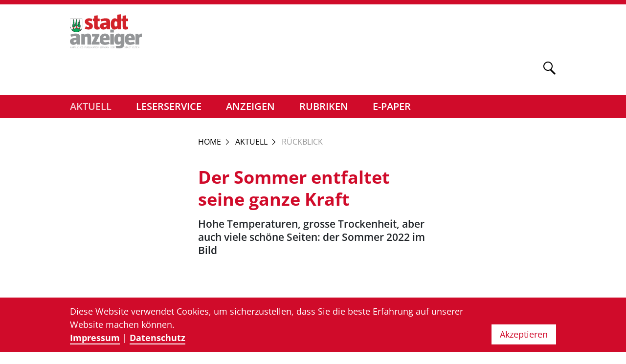

--- FILE ---
content_type: text/html; charset=utf-8
request_url: https://www.stadtanzeiger-olten.ch/aktuell/rueckblick/rueckblick-detailansicht/der-sommer-entfaltet-seine-ganze-kraft
body_size: 3849
content:
<!DOCTYPE html>
<html dir="ltr" lang="de-ch">
<head>

<meta charset="utf-8">
<!-- 
	This website is powered by TYPO3 - inspiring people to share!
	TYPO3 is a free open source Content Management Framework initially created by Kasper Skaarhoj and licensed under GNU/GPL.
	TYPO3 is copyright 1998-2025 of Kasper Skaarhoj. Extensions are copyright of their respective owners.
	Information and contribution at https://typo3.org/
-->




<meta name="generator" content="TYPO3 CMS" />
<meta name="viewport" content="width=device-width, initial-scale=1.0" />
<meta name="twitter:card" content="summary" />


<link rel="stylesheet" href="/typo3temp/assets/css/47fe69097448e5d7fd6068b3a04480fb.css?1681822635" media="all">
<link rel="stylesheet" href="/typo3conf/ext/sitepackage/Resources/Public/Css/sao.css?1709537945" media="all">
<link rel="stylesheet" href="/typo3conf/ext/sitepackage/Resources/Public/Vendor/lightbox/css/lightbox.css?1679990191" media="all">
<link rel="stylesheet" href="/typo3conf/ext/sitepackage/Resources/Public/Vendor/slick/slick.css?1680504387" media="all">
<link href="/typo3conf/ext/news/Resources/Public/Css/news-basic.css?1678361337" rel="stylesheet" >






<title>Rückblick - Stadtanzeiger Olten</title>
<link rel="canonical" href="https://www.stadtanzeiger-olten.ch/aktuell/rueckblick/rueckblick-detailansicht/der-sommer-entfaltet-seine-ganze-kraft"/>

<title>Der Sommer entfaltet seine ganze Kraft - Rückblick - Aktuell - Stadtanzeiger Olten</title>
<meta name="og:title" content="Der Sommer entfaltet seine ganze Kraft"/>
<meta name="og:description" content="Hohe Temperaturen, grosse Trockenheit, aber auch viele schöne Seiten: der Sommer 2022 im Bild"/>
<meta name="twitter:title" content="Der Sommer entfaltet seine ganze Kraft"/>
<meta name="twitter:description" content="Hohe Temperaturen, grosse Trockenheit, aber auch viele schöne Seiten: der Sommer 2022 im Bild"/>
<meta name="twitter:card" content="summary_large_image"/>
<meta name="og:image" content="https://www.stadtanzeiger-olten.ch/fileadmin/user_upload/tt_news_images/DSC08104.JPG"/>
<meta name="twitter:image" content="https://www.stadtanzeiger-olten.ch/fileadmin/user_upload/tt_news_images/DSC08104.JPG"/>
</head>
<body>


        <div class="wrapper"><header class="cp-header"><div class="logo-bar"><div class="page-wrapper"><div class="inner"><div class="logo-container"><a href="/"><img src="/fileadmin/templates/img/logos/Logo-Stadtanzeiger-Olten.svg" class="logo" alt="Stadtanzeiger Olten"></a></div><div class="search-form-container"><form method="get" name="search" class="search-form" action="/suche/list"><input class="search-input" type="text" name="tx_news_pi1[search][subject]" /></form><span class="icon icon-search"></span></div></div></div></div><div class="nav-bar"><div class="page-wrapper"><div class="nav-container"><div class="main-nav"><ul><li class="active has-subnav"><a href="/" title="Aktuell" class="active has-subnav">Aktuell</a><ul class="lvl-1"><li><a href="/aktuell/front" title="Front">Front</a></li><li><a href="/aktuell/kolumne" title="Kolumne">Kolumne</a></li><li><a href="/aktuell/stadt" title="Stadt">Stadt</a></li><li><a href="/aktuell/region" title="Region">Region</a></li><li><a href="/aktuell/im-fokus" title="Im Fokus">Im Fokus</a></li><li><a href="/aktuell/vereine" title="Vereine">Vereine</a></li><li><a href="/aktuell/veranstaltungen" title="Veranstaltungen">Veranstaltungen</a></li><li class="active"><a href="/aktuell/rueckblick" title="Rückblick" class="active">Rückblick</a></li></ul></li><li class="has-subnav"><a href="/leserservice" title="Leserservice" class="has-subnav">Leserservice</a><ul class="lvl-1"><li><a href="/leserservice/kontakt" title="Kontakt">Kontakt</a></li><li><a href="/leserservice/abonnement" title="Abonnement">Abonnement</a></li><li><a href="/leserservice/verteilgebiet" title="Verteilgebiet">Verteilgebiet</a></li><li class="has-subnav"><a href="/leserservice/leserbriefe" title="Leserbriefe" class="has-subnav">Leserbriefe</a></li></ul></li><li><a href="https://chmediawerbung.ch/print/anzeiger/stadtanzeiger-olten/" title="Anzeigen" target="_blank">Anzeigen</a></li><li class="has-subnav"><a href="/rubriken" title="Rubriken" class="has-subnav">Rubriken</a><ul class="lvl-1"><li><a href="/rubriken/stellen" title="Stellen">Stellen</a></li><li><a href="/rubriken/traueranzeigen" title="Traueranzeigen">Traueranzeigen</a></li></ul></li><li><a href="/e-paper" title="E-Paper">E-Paper</a></li></ul></div><div class="mob-nav"><a href="#" class="icon icon-menu"></a></div></div></div></div></header><div class="main basic-page" role="main"><section class="main-content"><div id="adnz_wideboard_1"></div><section class="content-section breadcrumbs"><div class="page-wrapper"><div class="el-breadcrumb"><ul><li><a class="pagelink" title="Home" href="/">Home</a></li><li><a class="pagelink" title="Aktuell" href="/">Aktuell</a></li><li>
                        
                                Rückblick
                            
                    </li></ul></div></div></section><section class="content-section none"><div class="page-wrapper"><section class="content-section article-content"><div class="page-wrapper"><article class="cp-article-content"><html  xmlns:f="http://typo3.org/ns/TYPO3/Fluid/ViewHelpers"
       xmlns:v="http://typo3.org/ns/FluidTYPO3/Vhs/ViewHelpers"
       xmlns:flux="http://typo3.org/ns/FluidTYPO3/Flux/ViewHelpers"
       xmlns:upd="http://typo3.org/ns/Update/UpdNewsextension/ViewHelpers"
><div class="el-article-title"><div class="header"><h1>Der Sommer entfaltet seine ganze Kraft</h1><p class="lead">
                    
                    Hohe Temperaturen, grosse Trockenheit, aber auch viele schöne Seiten: der Sommer 2022 im Bild
                </p></div></div><html  xmlns:f="http://typo3.org/ns/TYPO3/Fluid/ViewHelpers"
       xmlns:v="http://typo3.org/ns/FluidTYPO3/Vhs/ViewHelpers"
       xmlns:flux="http://typo3.org/ns/FluidTYPO3/Flux/ViewHelpers"
       xmlns:upd="http://typo3.org/ns/Update/UpdNewsextension/ViewHelpers"
><div class="cp-image-slider"><div class="items-container"><div class="el-image-slider-item"><div class="inner"><figure><img src="/fileadmin/_processed_/6/8/csm_DSC08104_7795dee970.jpg" width="749" height="500" alt="" /></figure></div></div><div class="el-image-slider-item"><div class="inner"><figure><img src="/fileadmin/_processed_/b/a/csm_DSC08126_d1e7b366a9.jpg" width="749" height="500" alt="" /></figure></div></div><div class="el-image-slider-item"><div class="inner"><figure><img src="/fileadmin/_processed_/9/0/csm_DSC08048_8682ff5279.jpg" width="749" height="500" alt="" /></figure></div></div><div class="el-image-slider-item"><div class="inner"><figure><img src="/fileadmin/_processed_/8/1/csm_DSC08073_a6f9ec99ff.jpg" width="749" height="500" alt="" /></figure></div></div><div class="el-image-slider-item"><div class="inner"><figure><img src="/fileadmin/_processed_/5/7/csm_DSC08058_de938060bc.jpg" width="749" height="500" alt="" /></figure></div></div><div class="el-image-slider-item"><div class="inner"><figure><img src="/fileadmin/_processed_/e/b/csm_DSC08083_c55d5697f3.jpg" width="749" height="500" alt="" /></figure></div></div><div class="el-image-slider-item"><div class="inner"><figure><img src="/fileadmin/_processed_/6/e/csm_DSC08097_475d94f24d.jpg" width="749" height="500" alt="" /></figure></div></div><div class="el-image-slider-item"><div class="inner"><figure><img src="/fileadmin/_processed_/f/c/csm_DSC08018_9bdb0b6f1e.jpg" width="749" height="500" alt="" /></figure></div></div><div class="el-image-slider-item"><div class="inner"><figure><img src="/fileadmin/_processed_/a/d/csm_DSC08056_34db78c182.jpg" width="749" height="500" alt="" /></figure></div></div><div class="el-image-slider-item"><div class="inner"><figure><img src="/fileadmin/_processed_/2/0/csm_DSC08062_960fd14e99.jpg" width="749" height="500" alt="" /></figure></div></div><div class="el-image-slider-item"><div class="inner"><figure><img src="/fileadmin/_processed_/4/4/csm_DSC08033_6fb1a67b5e.jpg" width="749" height="500" alt="" /></figure></div></div><div class="el-image-slider-item"><div class="inner"><figure><img src="/fileadmin/_processed_/3/a/csm_DSC08134_1bfa079b50.jpg" width="749" height="500" alt="" /></figure></div></div><div class="el-image-slider-item"><div class="inner"><figure><img src="/fileadmin/_processed_/7/3/csm_DSC08036_ef14293d08.jpg" width="749" height="500" alt="" /></figure></div></div><div class="el-image-slider-item"><div class="inner"><figure><img src="/fileadmin/_processed_/d/d/csm_bierglas_812c0bd79b.jpg" width="334" height="500" alt="" /></figure></div></div></div><div class="nav-container"><div class="el-image-slider-item"><div class="inner"><figure><img src="/fileadmin/user_upload/tt_news_images/DSC08104.JPG" width="1024" height="684" alt="" /></figure></div></div><div class="el-image-slider-item"><div class="inner"><figure><img src="/fileadmin/user_upload/tt_news_images/DSC08126.JPG" width="1024" height="684" alt="" /></figure></div></div><div class="el-image-slider-item"><div class="inner"><figure><img src="/fileadmin/user_upload/tt_news_images/DSC08048.JPG" width="1024" height="684" alt="" /></figure></div></div><div class="el-image-slider-item"><div class="inner"><figure><img src="/fileadmin/user_upload/tt_news_images/DSC08073.JPG" width="1024" height="684" alt="" /></figure></div></div><div class="el-image-slider-item"><div class="inner"><figure><img src="/fileadmin/user_upload/tt_news_images/DSC08058.JPG" width="1024" height="684" alt="" /></figure></div></div><div class="el-image-slider-item"><div class="inner"><figure><img src="/fileadmin/user_upload/tt_news_images/DSC08083.JPG" width="1024" height="684" alt="" /></figure></div></div><div class="el-image-slider-item"><div class="inner"><figure><img src="/fileadmin/user_upload/tt_news_images/DSC08097.JPG" width="1024" height="684" alt="" /></figure></div></div><div class="el-image-slider-item"><div class="inner"><figure><img src="/fileadmin/user_upload/tt_news_images/DSC08018.JPG" width="1024" height="684" alt="" /></figure></div></div><div class="el-image-slider-item"><div class="inner"><figure><img src="/fileadmin/user_upload/tt_news_images/DSC08056.JPG" width="1024" height="684" alt="" /></figure></div></div><div class="el-image-slider-item"><div class="inner"><figure><img src="/fileadmin/user_upload/tt_news_images/DSC08062.JPG" width="1024" height="684" alt="" /></figure></div></div><div class="el-image-slider-item"><div class="inner"><figure><img src="/fileadmin/user_upload/tt_news_images/DSC08033.JPG" width="1024" height="684" alt="" /></figure></div></div><div class="el-image-slider-item"><div class="inner"><figure><img src="/fileadmin/user_upload/tt_news_images/DSC08134.JPG" width="1024" height="684" alt="" /></figure></div></div><div class="el-image-slider-item"><div class="inner"><figure><img src="/fileadmin/user_upload/tt_news_images/DSC08036.JPG" width="1024" height="684" alt="" /></figure></div></div><div class="el-image-slider-item"><div class="inner"><figure><img src="/fileadmin/user_upload/tt_news_images/bierglas.jpg" width="513" height="768" alt="" /></figure></div></div></div></div></html></html><html  xmlns:f="http://typo3.org/ns/TYPO3/Fluid/ViewHelpers"
       xmlns:v="http://typo3.org/ns/FluidTYPO3/Vhs/ViewHelpers"
       xmlns:flux="http://typo3.org/ns/FluidTYPO3/Flux/ViewHelpers"
       xmlns:upd="http://typo3.org/ns/Update/UpdNewsextension/ViewHelpers"
></html><div class="article-info-bar"><span class="date">20.07.2022</span><span class="author">Achim Günter</span></div><div class="article-content"></div><div id="adnz_wideboard_2"></div></article></div></section></div></section><section class="content-section none"><div class="page-wrapper">

    <section class="content-section media-teaser-list"><div class="page-wrapper"><div class="cp-media-teaser-list"><div class="el-section-title"><h4>Weitere Artikel zu «Rückblick», die sie interessieren könnten</h4></div><div class="teaser-container three-cols"><div class="el-media-teaser-item article-3"><div class="inner"><div class="media-container"><figure><img src="/fileadmin/_processed_/a/c/csm_issue-STO-20231221-picture-00002150866684_f5c01a8587.jpg"
                                         srcset="/fileadmin/_processed_/a/c/csm_issue-STO-20231221-picture-00002150866684_f5c01a8587.jpg 1024w, /fileadmin/_processed_/a/c/csm_issue-STO-20231221-picture-00002150866684_386fa8eb34.jpg 760w,/fileadmin/_processed_/a/c/csm_issue-STO-20231221-picture-00002150866684_0cebb606f1.jpg 400w"
                                         itemprop="image"
                                         alt=""
                                    /></figure><a class="link-box" href="/aktuell/rueckblick/rueckblick-detailansicht/begeisternde-geschichten-und-klaenge"></a></div><div class="text-container"><div class="teaser-info"><span class="category">Rückblick</span><span class="date">20.12.2023</span></div><h2>Begeisternde Geschichten und Klänge</h2><div class="content"><p>Die zwölfte Sternschnuppe im zwölften Jahr gehörte Bänz Friedli. Der Chronist der Nation arbeitete sich mit viel Lokalbezug an Olten ab und dehnte die 30&hellip;</p></div><a class="link-box" href="/aktuell/rueckblick/rueckblick-detailansicht/begeisternde-geschichten-und-klaenge"></a></div></div></div><div class="el-media-teaser-item article-3"><div class="inner"><div class="media-container"><figure><img src="/fileadmin/_processed_/9/c/csm_issue-STO-20231214-picture-00002150646489_2ca4df6160.jpg"
                                         srcset="/fileadmin/_processed_/9/c/csm_issue-STO-20231214-picture-00002150646489_2ca4df6160.jpg 1024w, /fileadmin/_processed_/9/c/csm_issue-STO-20231214-picture-00002150646489_04bad58acf.jpg 760w,/fileadmin/_processed_/9/c/csm_issue-STO-20231214-picture-00002150646489_7d2bb954b2.jpg 400w"
                                         itemprop="image"
                                         alt=""
                                    /></figure><a class="link-box" href="/aktuell/rueckblick/rueckblick-detailansicht/es-geht-heiter-weiter"></a></div><div class="text-container"><div class="teaser-info"><span class="category">Rückblick</span><span class="date">13.12.2023</span></div><h2>Es geht heiter weiter</h2><div class="content"><p>Bei der fünften Sternschnuppe erfand Paul Steinmann die Weihnachtsgeschichte neu, indem er die naiven Schilderungen der am Krippenspiel beteiligten Kinder&hellip;</p></div><a class="link-box" href="/aktuell/rueckblick/rueckblick-detailansicht/es-geht-heiter-weiter"></a></div></div></div><div class="el-media-teaser-item article-3"><div class="inner"><div class="media-container"><figure><img src="/fileadmin/_processed_/6/9/csm_issue-STO-20231207-picture-00002150439181_ea29020b83.jpg"
                                         srcset="/fileadmin/_processed_/6/9/csm_issue-STO-20231207-picture-00002150439181_ea29020b83.jpg 1024w, /fileadmin/_processed_/6/9/csm_issue-STO-20231207-picture-00002150439181_b16495053c.jpg 760w,/fileadmin/_processed_/6/9/csm_issue-STO-20231207-picture-00002150439181_0ca9d1ca70.jpg 400w"
                                         itemprop="image"
                                         alt=""
                                    /></figure><a class="link-box" href="/aktuell/rueckblick/rueckblick-detailansicht/hoert-hoert-die-23-sternschnuppen-sind-zum-zwoelften-mal-gestartet"></a></div><div class="text-container"><div class="teaser-info"><span class="category">Rückblick</span><span class="date">06.12.2023</span></div><h2>Hört, hört, die 23 Sternschnuppen sind zum zwölften Mal gestartet</h2><div class="content"><p>Die erste Sternschnuppe Jane Mumford brachte die vielen Gäste in der Stadtkirche mit ihrem Spiel- und Wortwitz zum Lachen. Sie zeigte mit Humor und historischen&hellip;</p></div><a class="link-box" href="/aktuell/rueckblick/rueckblick-detailansicht/hoert-hoert-die-23-sternschnuppen-sind-zum-zwoelften-mal-gestartet"></a></div></div></div></div></div></div></section>
</div></section><div id="adnz_wideboard_3"></div></section></div><footer class="cp-footer"><div class="footer-area"><div class="page-wrapper"><div class="inner"><div class="footer-container"><div class="footer-nav"><nav class="footer-nav"><ul><li class="active has-subnav"><a href="/" title="Aktuell" class="active has-subnav">Aktuell</a><ul class="lvl-1"><li><a href="/aktuell/front" title="Front">Front</a></li><li><a href="/aktuell/kolumne" title="Kolumne">Kolumne</a></li><li><a href="/aktuell/stadt" title="Stadt">Stadt</a></li><li><a href="/aktuell/region" title="Region">Region</a></li><li><a href="/aktuell/im-fokus" title="Im Fokus">Im Fokus</a></li><li><a href="/aktuell/vereine" title="Vereine">Vereine</a></li><li><a href="/aktuell/veranstaltungen" title="Veranstaltungen">Veranstaltungen</a></li><li class="active"><a href="/aktuell/rueckblick" title="Rückblick" class="active">Rückblick</a></li></ul></li><li class="has-subnav"><a href="/leserservice" title="Leserservice" class="has-subnav">Leserservice</a><ul class="lvl-1"><li><a href="/leserservice/kontakt" title="Kontakt">Kontakt</a></li><li><a href="/leserservice/abonnement" title="Abonnement">Abonnement</a></li><li><a href="/leserservice/verteilgebiet" title="Verteilgebiet">Verteilgebiet</a></li><li class="has-subnav"><a href="/leserservice/leserbriefe" title="Leserbriefe" class="has-subnav">Leserbriefe</a></li></ul></li><li><a href="https://chmediawerbung.ch/print/anzeiger/stadtanzeiger-olten/" title="Anzeigen" target="_blank">Anzeigen</a></li><li class="has-subnav"><a href="/rubriken" title="Rubriken" class="has-subnav">Rubriken</a><ul class="lvl-1"><li><a href="/rubriken/stellen" title="Stellen">Stellen</a></li><li><a href="/rubriken/traueranzeigen" title="Traueranzeigen">Traueranzeigen</a></li></ul></li><li><a href="/e-paper" title="E-Paper">E-Paper</a></li></ul></nav></div><div class="footer-address"><div class="address"><h4>Stadtanzeiger Olten</h4><p>Baslerstrasse 44<br />4600 Olten</p><p><strong>Redaktion:</strong><br /><a href="tel:058 200 47 05">058 200 47 05</a>,
                                        <a href="mailto:redaktion@stadtanzeiger-olten.ch">E-Mail-Redaktion</a><br/><strong>Inserate:</strong><br /><a href="tel:032 558 86 98">032 558 86 98</a>,
                                        <a href="mailto:inserate@stadtanzeiger-olten.ch">E-Mail-Inserate</a><br/><strong>Werbekunden:</strong><br /><a href="https://chmediawerbung.ch" target="_blank">chmediawerbung.ch</a></p></div><div class="social-media"></div></div></div></div></div></div><div class="footer-bar"><div class="page-wrapper"><div class="footer-bar-container"><p class="copyright">
                            &copy; Copyright 2025 by Stadtanzeiger Olten
                            
                                | <a href="/kontakt">Kontakt</a>
                            
                                | <a href="/impressum">Impressum</a>
                            
                                | <a href="https://www.anzeiger-luzern.ch/agbs-und-nutzungsbedingungen">AGBs und Nutzungsbedingungen</a>
                            
                                | <a href="/agbs-digitale-werbung">AGBs digitale Werbung</a>
                            
                                | <a href="https://www.anzeiger-luzern.ch/impressum">Impressum</a></p><p class="website">
                            Website by <a href="https://update.ch/" target="_blank">update AG</a>, Zurich
                        </p></div></div></div></footer><div class="cookie-banner" style="display:none;"><div class="content-container"><p>
                Diese Website verwendet Cookies, um sicherzustellen, dass Sie die beste Erfahrung auf unserer Website machen können.<br /><a href="/impressum">Impressum</a> | <a href="/agbs-und-nutzungsbedingungen">Datenschutz</a></p><span class="accept-cookies">Akzeptieren</span></div></div></div><div id="adnz_halfpage_1"></div>
    


<script src="/typo3conf/ext/sitepackage/Resources/Public/Vendor/jquery/jquery-3.5.1.js?1680504387"></script>
<script src="/typo3conf/ext/sitepackage/Resources/Public/Vendor/lightbox/js/lightbox.min.js?1680504387"></script>
<script src="/typo3conf/ext/sitepackage/Resources/Public/Vendor/slick/slick.min.js?1680504387"></script>
<script src="/typo3conf/ext/sitepackage/Resources/Public/JavaScript/cookie.js?1684825880"></script>
<script src="/typo3conf/ext/sitepackage/Resources/Public/JavaScript/main.js?1680623436"></script>
<script src="/typo3conf/ext/sitepackage/Resources/Public/JavaScript/voting.js?1686728124"></script>
<script src="/typo3conf/ext/powermail/Resources/Public/JavaScript/Powermail/Form.min.js?1679583754" defer="defer"></script>
<script src="/typo3conf/ext/upd_survey/Resources/Public/JavaScript/Survey.js?1.1.0&amp;1689770282"></script>



</body>
</html>

--- FILE ---
content_type: text/css; charset=utf-8
request_url: https://www.stadtanzeiger-olten.ch/typo3conf/ext/sitepackage/Resources/Public/Css/sao.css?1709537945
body_size: 10242
content:
/* COLORS 
_________________________________________________________________*/
@import "../prototyping-views/css/generic/bootstrap.css";
@font-face {
  font-family: 'OpenSans';
  font-weight: 400;
  font-style: normal;
  src: url("../fonts/OpenSans-Regular.ttf"), url("../fonts/OpenSans-Regular.ttf") format("truetype");
}
@font-face {
  font-family: 'OpenSans';
  font-weight: 600;
  font-style: normal;
  src: url("../fonts/OpenSans-SemiBold.ttf"), url("../fonts/OpenSans-SemiBold.ttf") format("truetype");
}
@font-face {
  font-family: 'OpenSans';
  font-weight: 700;
  font-style: normal;
  src: url("../fonts/OpenSans-Bold.ttf"), url("../fonts/OpenSans-Bold.ttf") format("truetype");
}
@font-face {
  font-family: 'OpenSans';
  font-weight: 400;
  font-style: italic;
  src: url("../fonts/OpenSans-Italic.ttf"), url("../fonts/OpenSans-Italic.ttf") format("truetype");
}
/* FONTS VARIANTS
_________________________________________________________________*/
html {
  /* 62.5% of 16px base font size is 10px */
  font-size: 62.5%;
}
body {
  font-size: 1.8rem;
  font-family: 'OpenSans', Arial, Helvetica, Sans-serif;
  font-weight: 400;
  line-height: 2.7rem;
}
p {
  margin: 0 0 1.5rem;
}
p:last-of-type {
  margin: 0;
}
p.lead {
  font-weight: 600;
  font-size: 2rem;
}
@media screen and (min-width: 760px) {
  p.lead {
    font-size: 2.1rem;
  }
}
h2,
h3,
h4 {
  font-weight: 600;
  color: #000000;
  margin: 0;
  padding: 0;
}
h1 {
  font-weight: 700;
  font-size: 3rem;
  color: #D00B2A;
  line-height: 1.25;
  margin-bottom: 1.5rem;
}
@media screen and (min-width: 760px) {
  h1 {
    font-size: 3.6rem;
  }
}
h2 {
  font-size: 2.7rem;
  line-height: 1.25;
  margin-bottom: 0.5rem;
}
@media screen and (min-width: 760px) {
  h2 {
    font-size: 3rem;
  }
}
h3 {
  font-size: 2.4rem;
  line-height: 1.25;
  margin-bottom: 0.5rem;
}
h4 {
  font-size: 2.1rem;
  margin-bottom: 0.5rem;
}
strong {
  font-weight: 600;
}
.text-small,
small {
  font-size: 1.6rem;
}
span {
  font-weight: 400;
}
sup,
sub {
  font-size: 0.6em;
  vertical-align: baseline;
  position: relative;
  line-height: 0;
}
sub {
  bottom: -0.25em;
}
sup {
  top: -0.5em;
}
.italic {
  font-style: italic;
}
a {
  text-decoration: none;
}
a.content,
section.content-section a:not([class]),
section.content-section a:is(.external-link-new-window, .mail) {
  word-break: break-word;
  color: #000000;
  background: linear-gradient(transparent 50%, #D00B2A 50%);
  background-position: top;
  background-size: 100% 185%;
  transition: 0.2s;
}
a.content:hover,
section.content-section a:not([class]):hover,
section.content-section a:is(.external-link-new-window, .mail):hover {
  color: #ffffff;
  background-position: bottom;
}
a.link-box {
  position: absolute;
  top: 0;
  right: 0;
  bottom: 0;
  left: 0;
}
a.link-box:hover {
  cursor: pointer;
}
.accordion-container a {
  color: #000000;
  text-decoration: none;
  border-bottom: 2px solid #D00B2A;
}
.accordion-container a:hover {
  border-bottom: 2px dotted #D00B2A;
}
* {
  box-sizing: border-box;
}
::-webkit-scrollbar {
  width: 15px;
}
::-webkit-scrollbar-track {
  background: #e2e2e2;
}
::-webkit-scrollbar-thumb {
  background: #cccccc;
}
::-webkit-scrollbar-thumb:hover {
  background: #D00B2A;
}
body {
  margin: 0px;
  padding: 0px;
}
ul {
  margin: 0;
  padding: 0;
  list-style: none;
}
ul li {
  margin: 0;
}
ul.content li {
  margin-left: 25px;
}
ul.content li:before {
  content: "";
  display: inline-block;
  height: 10px;
  width: 10px;
  background-color: #D00B2A;
  margin-left: -22px;
  margin-right: 7px;
}
figure {
  margin: 0;
  padding: 0;
}
figure img {
  width: 100%;
  height: auto;
  display: block;
}
.wob-special header {
  margin-bottom: 3rem;
}
.wob-special .ce-outer {
  float: none;
  right: initial;
}
.wob-special .ce-outer .ce-inner {
  float: none;
  right: initial;
}
.wob-special .ce-outer .ce-inner .ce-row {
  display: grid;
  grid-template-rows: 1fr 1fr;
  grid-template-columns: 1fr;
  grid-gap: 30px;
}
@media screen and (min-width: 760px) {
  .wob-special .ce-outer .ce-inner .ce-row {
    grid-template-columns: 1fr 1fr;
    grid-template-rows: 1fr;
  }
}
.wob-special .ce-outer .ce-inner .ce-row .ce-column {
  width: 100%;
  margin-right: 0;
}
.wob-special .ce-outer .ce-inner .ce-row .ce-column figure {
  width: 100%;
}
.page-wrapper {
  width: 100%;
  max-width: 1044px;
  margin: 0 auto;
  padding: 0 1.5rem;
}
@media screen and (min-width: 600px) {
  .page-wrapper {
    padding: 0 2.5rem;
  }
}
.main.basic-page {
  transition: 0.2s;
}
.content-section {
  padding: 3.5rem 0;
}
.content-section:last-of-type {
  padding: 3.5rem 0 9rem;
}
.content-section.breadcrumbs {
  padding: 3.5rem 0 0;
}
.content-section.breadcrumb + .content-section.page-title {
  padding: 0 2.5rem 5rem;
}
.content-section.page-title + .content-section.txt-img-content {
  padding: 1.5rem 2.5rem 5rem;
  margin-top: -5rem;
}
.accordion-container ul,
.el-txt-img-content ul {
  margin-bottom: 1.5rem;
}
.accordion-container ul li,
.el-txt-img-content ul li {
  margin-left: 3rem;
  margin-bottom: 0.5rem;
}
.accordion-container ul li:last-child,
.el-txt-img-content ul li:last-child {
  margin-bottom: 0;
}
.accordion-container ul li::before,
.el-txt-img-content ul li::before {
  font-family: "icomoon";
  content: "\e906";
  margin-left: -3rem;
  padding-right: 1.2rem;
}
/* BREAK POINTS 
_________________________________________________________________*/
/* SPACES
_________________________________________________________________*/
/* ANIMATIONS
_________________________________________________________________*/
/* OFTEN USED STYLE-VARIABLES AND MIXINGS
_________________________________________________________________*/
.padding-box {
  padding: 20px 25px;
}
.animation {
  transition: 0.2s;
}
.grey {
  color: #999999;
}
.required-item {
  color: #D00B2A;
}
.bg-color-survey-1 {
  background-color: #D00B2A;
}
.bg-color-survey-2 {
  background-color: #DD3A0D;
}
.bg-color-survey-3 {
  background-color: #EE731B;
}
.bg-color-survey-4 {
  background-color: #FFAC28;
}
.bg-color-survey-5 {
  background-color: #ABB025;
}
.bg-color-survey-6 {
  background-color: #56B423;
}
.bg-color-survey-7 {
  background-color: #00B821;
}
/* Beispiele

.bg-white-rounded {
    background-color: @white;
    border: 1px solid @white;
    border-radius: 3.5rem;
}


.box-shadow-light-blue {
    -webkit-box-shadow: 0px 15px 15px 15px #F0F9F9; 
    -moz-box-shadow: 0px 15px 15px 15px #F0F9F9; 
    box-shadow: 0px 15px 15px 15px #F0F9F9;
}

.box-padding-base {
    padding: 3rem 3.5rem;
}

.box-padding-big {
    padding: 5rem 5rem;
}

.no-hyphens {
    hyphens: none;
    -ms-hyphens: none;
    -moz-hyphens: none;
    -webkit-hyphens: none;
}

.img.height-100 {
    height: 100%;
    width: auto;
}
.img.width-100 {
    width: 100%;
    height: auto;
}

.MX_box-bg-shadow {
    .bg-blue-light-rounded; 
    .box-shadow-light-blue;
}

*/
input:-webkit-autofill,
input:-webkit-autofill:hover,
input:-webkit-autofill:focus {
  -webkit-text-fill-color: #000000;
  -webkit-box-shadow: 0 0 0px 40rem #ffffff inset;
}
input[type="text"],
input[type="email"],
input[type="password"],
textarea {
  border: 1px solid #999999;
  background-color: #ffffff;
  border-radius: 0px;
  font-family: 'OpenSans', Arial, Helvetica, Sans-serif;
  color: #000000;
  border-radius: 0;
  width: 100%;
  padding: 10px 5px;
  margin: 0;
  -ms-box-sizing: border-box;
  -moz-box-sizing: border-box;
  -webkit-box-sizing: border-box;
  box-sizing: border-box;
  zoom: 1;
}
input[type="text"]:focus,
input[type="email"]:focus,
input[type="password"]:focus,
textarea:focus {
  outline: none;
}
input[type="text"]::placeholder,
input[type="email"]::placeholder,
input[type="password"]::placeholder,
textarea::placeholder {
  color: #999999;
  opacity: 1;
}
input[type="text"]:-ms-input-placeholder,
input[type="email"]:-ms-input-placeholder,
input[type="password"]:-ms-input-placeholder,
textarea:-ms-input-placeholder {
  color: #999999;
}
input[type="text"]::-ms-input-placeholder,
input[type="email"]::-ms-input-placeholder,
input[type="password"]::-ms-input-placeholder,
textarea::-ms-input-placeholder {
  color: #999999;
}
input[type="text"].has-error,
input[type="email"].has-error,
input[type="password"].has-error,
textarea.has-error {
  border: 1px solid red;
}
input[type="text"],
input[type="email"],
input[type="password"] {
  height: 30px;
}
textarea {
  border-radius: 0;
  height: 125px;
}
select {
  border: 1px solid #D9D9D9;
  background-color: #D9D9D9;
  border-radius: 8px;
  font-family: 'OpenSans', Arial, Helvetica, Sans-serif;
  border-radius: 2px;
  height: 30px;
  width: 100%;
  margin: 0;
  -ms-box-sizing: border-box;
  -moz-box-sizing: border-box;
  -webkit-box-sizing: border-box;
  box-sizing: border-box;
  zoom: 1;
  -webkit-appearance: none;
  -moz-appearance: none;
  appearance: none;
  background-image: url(../img/select_arrow_down-gray.png);
  background-position: 98% center;
  background-repeat: no-repeat;
}
select:focus {
  outline: none;
}
select#product-size {
  border: 1px solid #D00B2A;
  background-color: #D00B2A;
  border-radius: 8px;
  color: #ffffff;
  background-image: url(../img/select_arrow_down-white.png);
}
select#product-size:hover {
  background-color: #D93C55;
  border: 1px solid #D93C55;
}
select:hover {
  cursor: pointer;
}
select::-ms-expand {
  display: none;
  /* Standardpfeil im IE 10 und 11 entfernen */
}
input::placeholder,
textarea::placeholder {
  font-family: 'OpenSans', Arial, Helvetica, Sans-serif;
  color: #999999;
}
.button-order-box input[type="button"] {
  width: 100%;
}
.button-order-box input[type="button"]:hover {
  background-color: #D93C55;
  border: 1px solid #D93C55;
  color: #ffffff;
  -webkit-box-shadow: none;
  box-shadow: none;
  cursor: pointer;
}
/* Schöne Check- und Radio-Buttons
Ausnahme für T3-Debugger-Checkboxen
-----------------------------------------------------------------------*/
div.wrapper input[type="radio"],
div.wrapper input[type="checkbox"] {
  display: none;
}
div.wrapper input[type='checkbox'] input[type='radio'] {
  background: transparent;
  position: relative;
  visibility: hidden;
  margin: 0;
  padding: 0;
}
div.wrapper input[type='checkbox'] + span,
div.wrapper input[type='radio'] + span {
  cursor: pointer;
  line-height: 1.35;
}
div.wrapper input[type='checkbox']:not(.extbase-debug-header) + span::before,
div.wrapper input[type='radio']:not(.extbase-debug-header) + span::before {
  content: ' ';
  display: inline-block;
  width: 20px;
  height: 20px;
  position: relative;
  top: 4px;
  border: 1px solid #999999;
  border-radius: 5px;
  background: #ffffff;
  margin-right: 10px;
  transition: 0.2s;
}
div.wrapper input[type='radio']:checked + span::before,
div.wrapper input[type='radio']:not(:checked) + span::before {
  border-radius: 30px;
}
@media (hover: hover) {
  div.wrapper input[type='checkbox']:hover + span::before,
  div.wrapper input[type='radio']:hover + span::before {
    background: #999999;
    box-shadow: inset 0 0 0 1px #ffffff;
  }
}
div.wrapper input[type='checkbox']:checked + span::before,
div.wrapper input[type='radio']:checked + span::before {
  background: #D00B2A;
  box-shadow: inset 0 0 0 1px #ffffff;
}
.pw-no-select {
  display: inline-block;
  padding-left: 33px;
  padding-right: 25px;
  width: 100%;
}
.pw-no-select::before {
  margin-left: -33px;
}
.survey-answers input[type="radio"],
.survey-answers input[type="checkbox"] {
  display: none;
}
.survey-answers input[type='checkbox']:checked,
.survey-answers input[type='checkbox']:not(:checked),
.survey-answers input[type='radio']:checked,
.survey-answers input[type='radio']:not(:checked) {
  background: transparent;
  position: relative;
  visibility: hidden;
  margin: 0;
  padding: 0;
}
.survey-answers input[type='checkbox'] + span,
.survey-answers input[type='radio'] + span {
  cursor: pointer;
  line-height: 1.35;
}
.survey-answers input[type='checkbox']:checked + span::before,
.survey-answers input[type='checkbox']:not(:checked) + span::before,
.survey-answers input[type='radio']:checked + span::before,
.survey-answers input[type='radio']:not(:checked) + span::before {
  content: ' ';
  display: inline-block;
  width: 20px;
  height: 20px;
  position: relative;
  top: 4px;
  border: 1px solid #ffffff;
  border-radius: 5px;
  background: #ffffff;
  margin-right: 10px;
  transition: 0.2s;
}
.survey-answers input[type=radio]:checked + span::before,
.survey-answers input[type=radio]:not(:checked) + span::before {
  border-radius: 30px;
}
@media (hover: hover) {
  .survey-answers input[type='checkbox']:hover + span::before,
  .survey-answers input[type='radio']:hover + span::before {
    background: #999999;
    box-shadow: inset 0 0 0 1px #ffffff;
  }
}
.survey-answers input[type='checkbox']:checked + span::before,
.survey-answers input[type='radio']:checked + span::before {
  background: #D00B2A;
  box-shadow: inset 0 0 0 1px #ffffff;
}
.survey-answers .pw-no-select {
  display: inline-block;
  padding-left: 33px;
  padding-right: 25px;
  width: 100%;
}
.survey-answers .pw-no-select::before {
  margin-left: -33px;
}
@font-face {
  font-family: 'icomoon';
  src: url('../Vendor/icomoon/fonts/icomoon.eot?48m2f4');
  src: url('../Vendor/icomoon/fonts/icomoon.eot?48m2f4#iefix') format('embedded-opentype'), url('../Vendor/icomoon/fonts/icomoon.ttf?48m2f4') format('truetype'), url('../Vendor/icomoon/fonts/icomoon.woff?48m2f4') format('woff'), url('../Vendor/icomoon/fonts/icomoon.svg?48m2f4#icomoon') format('svg');
  font-weight: normal;
  font-style: normal;
  font-display: block;
}
[class^="icon-"],
[class*=" icon-"] {
  /* use !important to prevent issues with browser extensions that change fonts */
  font-family: 'icomoon' !important;
  speak: never;
  font-style: normal;
  font-weight: normal;
  font-variant: normal;
  text-transform: none;
  line-height: 1;
  /* Better Font Rendering =========== */
  -webkit-font-smoothing: antialiased;
  -moz-osx-font-smoothing: grayscale;
}
.icon-twitterX:before {
  content: "\e918";
}
.icon-issuu:before {
  content: "\e917";
}
.icon-linkedIn:before {
  content: "\e910";
}
.icon-instagram:before {
  content: "\e911";
}
.icon-like:before {
  content: "\e912";
}
.icon-leserbrief:before {
  content: "\e913";
}
.icon-no-like:before {
  content: "\e914";
}
.icon-socialShare:before {
  content: "\e915";
}
.icon-back:before {
  content: "\e900";
}
.icon-close:before {
  content: "\e901";
}
.icon-down:before {
  content: "\e902";
}
.icon-facebook:before {
  content: "\e903";
}
.icon-mail:before {
  content: "\e904";
}
.icon-menu:before {
  content: "\e905";
}
.icon-minus:before {
  content: "\e906";
}
.icon-next:before {
  content: "\e907";
}
.icon-plus:before {
  content: "\e908";
}
.icon-print:before {
  content: "\e909";
}
.icon-search:before {
  content: "\e90a";
}
.icon-twitter:before {
  content: "\e90b";
}
.icon-up:before {
  content: "\e90c";
}
.icon-vimeo:before {
  content: "\e90d";
}
.icon-xing:before {
  content: "\e90e";
}
.icon-youtube:before {
  content: "\e90f";
}
.icon-whatsapp:before {
  content: "\e916";
}
#adnz_wideboard_1 iframe {
  margin: 2.5rem 0 0;
}
#adnz_wideboard_2 iframe {
  margin: 2.5rem 0;
}
#adnz_wideboard_3 iframe {
  margin: 0 0 2.5rem;
}
#adnz_halfpage_1 {
  position: fixed;
  top: 190px;
  left: calc((100% - 994px) / 2 + 994px + 25px);
}
.el-accordion-item {
  background-color: #ffffff;
}
.el-accordion-item .accordion-title {
  position: relative;
  display: block;
  background-color: #D00B2A;
  border: 1px solid #D00B2A;
  padding: 1.5rem 2.5rem 1.5rem;
  cursor: pointer;
}
.el-accordion-item .accordion-title .accordion-title-inner h3 {
  font-size: 2.4rem;
  margin-bottom: 0;
  color: #ffffff;
}
.el-accordion-item .accordion-title .accordion-title-inner span.toggle::before {
  position: absolute;
  right: 2.5rem;
  top: 1.7rem;
  font-family: "icomoon";
  content: "\e908";
  color: #ffffff;
  font-size: 1.8rem;
  pointer-events: none;
  transition-duration: 0.3s;
}
.el-accordion-item .accordion-container {
  display: none;
  padding: 0;
  background-color: #ffffff;
  border-right: 1px solid #D00B2A;
  border-bottom: 1px solid #D00B2A;
  border-left: 1px solid #D00B2A;
  border-top-left-radius: 0;
  border-top-right-radius: 0;
  border-bottom-right-radius: 5px;
  border-bottom-left-radius: 5px;
}
.el-accordion-item .accordion-container .text-container {
  padding: 2.5rem 2.5rem;
}
.el-accordion-item .accordion-container .text-container h3 {
  font-size: 2.1rem;
  font-weight: 700;
}
.el-accordion-item .accordion-container .text-container .text p:last-child {
  margin: 0;
}
.el-accordion-item.open > .accordion-title,
.el-accordion-item.already-open > .accordion-title {
  border-bottom: 1px solid #ffffff;
}
.el-accordion-item.open > .accordion-title .accordion-title-inner span.toggle::before,
.el-accordion-item.already-open > .accordion-title .accordion-title-inner span.toggle::before {
  content: "\e906";
}
.el-accordion-item.already-open > .accordion-container {
  display: block;
}
.el-article-title h1 {
  margin-bottom: 0;
}
.el-article-title .lead {
  margin-top: 1.5rem;
}
.el-article-title .lead .label {
  font-size: 2rem;
  font-weight: 600;
  color: #D00B2A;
}
.el-breadcrumb ul {
  display: flex;
  flex-direction: row;
  flex-wrap: wrap;
}
.el-breadcrumb ul li {
  margin-right: 1rem;
  font-size: 1.6rem;
  color: #999999;
  text-transform: uppercase;
}
.el-breadcrumb ul li a {
  font-size: 1.6rem;
  color: #000000;
  text-decoration: none;
}
.el-breadcrumb ul li a:hover {
  color: #999999;
}
.el-breadcrumb ul li::after {
  font-family: "icomoon";
  font-size: 1.2rem;
  margin-left: 0.7rem;
  content: "\e907";
  color: #000000;
}
.el-breadcrumb ul li:last-child::after {
  display: none;
}
button,
a.button,
input[type="submit"] {
  background-color: #D00B2A;
  border: 2px solid #D00B2A;
  color: #ffffff;
  padding: 1rem 3rem;
  text-align: center;
  text-decoration: none;
  display: inline-block;
  font-weight: 600;
  font-size: 1.8rem;
  transition: 0.2s;
}
button:hover,
a.button:hover,
input[type="submit"]:hover {
  background-color: #ffffff;
  border: 2px solid #D00B2A;
  color: #D00B2A;
}
button.no-hover:hover,
a.button.no-hover:hover,
input[type="submit"].no-hover:hover {
  background-color: #D00B2A;
  border: 2px solid #D00B2A;
  color: #ffffff;
}
button .icon,
a.button .icon,
input[type="submit"] .icon {
  font-weight: 700;
}
button.reverse,
a.button.reverse,
input[type="submit"].reverse {
  background-color: #ffffff;
  border: 2px solid #ffffff;
  color: #D00B2A;
}
button.reverse:hover,
a.button.reverse:hover,
input[type="submit"].reverse:hover {
  background-color: #D00B2A;
  border: 2px solid #ffffff;
  color: #ffffff;
}
button.reverse-grey,
a.button.reverse-grey,
input[type="submit"].reverse-grey {
  background-color: #ffffff;
  border: 2px solid #ffffff;
  color: #999999;
}
button.reverse-grey:hover,
a.button.reverse-grey:hover,
input[type="submit"].reverse-grey:hover {
  background-color: #999999;
  border: 2px solid #ffffff;
  color: #ffffff;
}
.cookie-banner {
  position: fixed;
  width: 100%;
  bottom: 0;
  left: 0;
  background-color: #D00B2A;
  padding: 1.5rem 2.5rem;
  z-index: 10000;
}
.cookie-banner .content-container {
  position: relative;
  width: 100%;
  max-width: 994px;
  display: flex;
  flex-direction: column;
  margin: 0 auto;
  color: #ffffff;
}
@media screen and (min-width: 1020px) {
  .cookie-banner .content-container {
    flex-direction: row;
  }
}
.cookie-banner .content-container a {
  color: #ffffff;
  font-weight: 700;
  text-decoration: none;
  border-bottom: 2px solid #ffffff;
}
.cookie-banner .content-container .accept-cookies {
  width: fit-content;
  cursor: pointer;
  background-color: #ffffff;
  border: 2px solid #ffffff;
  color: #D00B2A;
  padding: 0.5rem 1.5rem;
  margin-top: 1.5rem;
}
.cookie-banner .content-container .accept-cookies:hover {
  background-color: #D00B2A;
  color: #ffffff;
}
@media screen and (min-width: 760px) {
  .cookie-banner .content-container {
    flex-direction: row;
  }
  .cookie-banner .content-container .accept-cookies {
    margin-top: 0;
    align-self: flex-end;
  }
}
.el-commercial {
  width: 100%;
  max-width: 1044px;
  margin: auto;
  display: flex;
  justify-content: center;
}
.el-commercial.wideboard .image-1 {
  display: block;
}
@media screen and (min-width: 1020px) {
  .el-commercial.wideboard .image-1 {
    display: none;
  }
}
.el-commercial.wideboard .image-2 {
  display: none;
}
@media screen and (min-width: 1020px) {
  .el-commercial.wideboard .image-2 {
    display: block;
  }
}
.el-commercial.skyscraper {
  width: auto;
  max-width: auto;
  margin: 0 0 0 5rem;
}
.el-content-text {
  margin-top: 5rem;
}
.el-content-text:first-child {
  margin-top: 0;
}
@media screen and (min-width: 760px) {
  .el-content-text {
    margin-top: 0;
  }
}
.el-content-text p + h2 {
  margin-top: 5rem;
}
@media screen and (min-width: 760px) {
  .el-content-text p + h2 {
    margin-top: 7.5rem;
  }
}
.el-content-text figure {
  margin-bottom: 5rem;
}
.el-content-text-box {
  width: 100%;
  max-width: 760px;
  margin: 0 auto;
}
.el-content-text-box .inner {
  background-color: #F6CED4;
  padding: 20px 25px;
}
.el-image-gallery {
  overflow: hidden;
}
.el-image-gallery .gallery-container {
  margin-top: 2.5rem;
  display: flex;
  flex-direction: row;
  flex-wrap: wrap;
}
.el-image-gallery .gallery-container .gallery-item {
  margin-bottom: 2.5rem;
  width: 100%;
}
.el-image-gallery .gallery-container .gallery-item > a {
  position: relative;
  display: block;
  height: 250px;
  border: 1px solid #000000;
}
.el-image-gallery .gallery-container .gallery-item > a img {
  width: 100%;
  height: 100%;
  object-fit: cover;
  margin: 0 auto;
  display: block;
}
.el-image-gallery .gallery-container .gallery-item > a span {
  display: none;
  position: absolute;
  background-color: #ffffff;
  color: #D00B2A;
  height: 3rem;
  width: 3rem;
  border-radius: 50%;
  top: 50%;
  left: 50%;
  transform: translate(-50%, -50%);
  -ms-transform: translate(-50%, -50%);
  font-size: 19px;
  cursor: pointer;
}
.el-image-gallery .gallery-container .gallery-item > a span::before {
  position: absolute;
  top: 0.5rem;
  left: 0.5rem;
}
.el-image-gallery .gallery-container .gallery-item > a:hover span {
  display: block;
}
.el-image-gallery .gallery-container .gallery-item > a:hover img {
  opacity: 0.3;
}
@media screen and (min-width: 480px) {
  .el-image-gallery .gallery-container .gallery-item > a {
    height: 300px;
  }
}
@media screen and (min-width: 600px) {
  .el-image-gallery .gallery-container .gallery-item {
    width: 50%;
  }
  .el-image-gallery .gallery-container .gallery-item > a {
    height: 200px;
  }
}
@media screen and (min-width: 760px) {
  .el-image-gallery .gallery-container .gallery-item {
    width: 33.33%;
  }
  .el-image-gallery .gallery-container .gallery-item > a {
    height: 175px;
  }
}
@media screen and (min-width: 1020px) {
  .el-image-gallery .gallery-container .gallery-item {
    width: 25%;
  }
  .el-image-gallery .gallery-container .gallery-item > a {
    height: 150px;
  }
}
@media screen and (min-width: 1020px) {
  .el-image-gallery .gallery-container .gallery-item > a {
    height: 175px;
  }
}
.el-image-slider-item {
  padding: 0;
}
.el-image-slider-item .inner {
  width: 100%;
  margin: 0;
  position: relative;
  display: flex;
  flex-direction: column;
  border-bottom: 1px solid #999999;
  padding-bottom: 1.5rem;
}
.el-image-slider-item .inner figure {
  position: relative;
  display: flex;
  flex-direction: column;
  justify-content: center;
  align-items: flex-end;
  width: 100%;
}
.el-image-slider-item .inner figure img {
  width: auto;
  max-width: 100%;
  height: auto;
  max-height: 100%;
  margin: 0 auto;
}
.el-image-slider-item .inner figure figcaption {
  position: absolute;
  bottom: 0;
  width: 100%;
  background-color: rgba(255, 255, 255, 0.75);
}
.el-image-slider-item .inner figure figcaption p {
  width: 100%;
  margin: 0 auto;
  text-align: center;
  font-style: italic;
  color: #000000;
  font-size: 1.6rem;
  line-height: 1.25;
}
@media screen and (min-width: 760px) {
  .el-image-slider-item .inner figure figcaption p {
    max-width: 600px;
    font-size: 1.8rem;
  }
}
@media screen and (min-width: 1020px) {
  .el-image-slider-item .inner figure figcaption p {
    max-width: 760px;
  }
}
.el-letter-form .letter-form .inputfields {
  display: flex;
  flex-direction: row;
  flex-wrap: wrap;
}
.el-letter-form .letter-form .inputfields .address label:last-of-type .pw-no-select {
  padding-right: 0;
}
.el-letter-form .letter-form .inputfields .first-name,
.el-letter-form .letter-form .inputfields .last-name,
.el-letter-form .letter-form .inputfields .e-mail,
.el-letter-form .letter-form .inputfields .phone {
  margin-bottom: 1.5rem;
  width: 100%;
}
@media screen and (min-width: 760px) {
  .el-letter-form .letter-form .inputfields .first-name,
  .el-letter-form .letter-form .inputfields .last-name,
  .el-letter-form .letter-form .inputfields .e-mail,
  .el-letter-form .letter-form .inputfields .phone {
    width: 50%;
  }
}
.el-letter-form .letter-form .inputfields .first-name,
.el-letter-form .letter-form .inputfields .e-mail {
  padding-right: 0;
}
@media screen and (min-width: 760px) {
  .el-letter-form .letter-form .inputfields .first-name,
  .el-letter-form .letter-form .inputfields .e-mail {
    padding-right: 2.5rem;
  }
}
.el-letter-form .letter-form .inputfields .last-name,
.el-letter-form .letter-form .inputfields .phone {
  padding-left: 0;
}
@media screen and (min-width: 760px) {
  .el-letter-form .letter-form .inputfields .last-name,
  .el-letter-form .letter-form .inputfields .phone {
    padding-left: 2.5rem;
  }
}
.el-letter-form .letter-form .inputfields .address,
.el-letter-form .letter-form .inputfields .title,
.el-letter-form .letter-form .inputfields .mitteilung,
.el-letter-form .letter-form .inputfields .notice {
  width: 100%;
  margin-bottom: 1.5rem;
}
.el-like-button .inner {
  display: flex;
  flex-direction: row;
  height: 30px;
  width: 120px;
}
.el-like-button .inner .like,
.el-like-button .inner .dislike {
  position: relative;
  width: 50%;
  font-weight: 600;
  font-size: 1.6rem;
}
.el-like-button .inner .like i,
.el-like-button .inner .dislike i {
  position: absolute;
  width: 30px;
  padding-left: 0.5rem;
  font-size: 2.4rem;
  color: #999999;
}
.el-like-button .inner .like:hover i,
.el-like-button .inner .dislike:hover i {
  cursor: pointer;
}
.el-like-button .inner .like {
  color: #D00B2A;
}
.el-like-button .inner .like i {
  top: 0;
  color: #D00B2A;
}
.el-like-button .inner .like:hover i {
  color: #00aa00;
}
.el-like-button .inner .dislike {
  text-align: right;
  padding-right: 30px;
  color: #999999;
}
.el-like-button .inner .dislike i {
  top: 0.5rem;
  color: #999999;
}
.el-like-button .inner .dislike:hover i {
  color: #cc0000;
}
.el-media-item {
  margin-bottom: 2.5rem;
}
.el-media-item .inner {
  position: relative;
}
.el-media-item .inner .media-container figure {
  margin-bottom: 2.5rem;
}
.el-media-item .inner .media-container figure img {
  width: auto;
  max-width: 100%;
  max-height: 550px;
  margin: 0 auto;
}
.el-media-item .inner .media-container figure figcaption {
  width: 100%;
  margin: 0 auto;
  text-align: center;
  font-style: italic;
  color: #999999;
  margin-top: 1rem !important;
  padding-bottom: 10px;
  border-bottom: 1px solid;
}
@media screen and (min-width: 760px) {
  .el-media-item .inner .media-container figure figcaption {
    max-width: 600px;
    padding-bottom: 0;
    border-bottom: none;
  }
}
@media screen and (min-width: 1020px) {
  .el-media-item .inner .media-container figure figcaption {
    max-width: 760px;
  }
}
.el-media-item .inner .media-container .video {
  background-color: #000000;
  padding: 56.25% 0 0 0;
  position: relative;
  margin-bottom: 2.5rem;
}
.el-media-item .inner .media-container .video iframe {
  position: absolute;
  top: 0;
  left: 0;
  width: 100%;
  height: 100%;
}
.el-media-teaser-item {
  margin-bottom: 5rem;
}
@media screen and (min-width: 760px) {
  .el-media-teaser-item {
    margin-bottom: 0;
  }
}
.el-media-teaser-item .inner {
  display: flex;
  flex-direction: column;
}
@media screen and (min-width: 760px) {
  .el-media-teaser-item .inner {
    flex-direction: row;
    border-bottom: 1px solid #999999;
    padding: 2.5rem 0;
  }
}
.el-media-teaser-item .inner .media-container {
  position: relative;
  width: 100%;
}
@media screen and (min-width: 760px) {
  .el-media-teaser-item .inner .media-container {
    width: 33.33%;
    padding-right: 2.5rem;
  }
}
.el-media-teaser-item .inner .media-container figure {
  margin-bottom: 2rem;
}
@media screen and (min-width: 760px) {
  .el-media-teaser-item .inner .media-container figure {
    margin-top: 0.5rem;
    margin-bottom: 0;
  }
}
.el-media-teaser-item .inner .media-container figure.unformatted {
  position: relative;
  padding-top: 66.66%;
  background-color: #EFEFEF;
  border: 1px solid #D9D9D9;
}
.el-media-teaser-item .inner .media-container figure.unformatted img {
  position: absolute;
  top: 0;
  right: 0;
  bottom: 0;
  left: 0;
  width: 100%;
  height: 100%;
  object-fit: contain;
}
.el-media-teaser-item .inner .media-container .video {
  background-color: #000000;
  padding: 56.25% 0 0 0;
  position: relative;
  margin-bottom: 2.5rem;
}
.el-media-teaser-item .inner .media-container .video iframe {
  position: absolute;
  top: 0;
  left: 0;
  width: 100%;
  height: 100%;
}
.el-media-teaser-item .inner .text-container {
  position: relative;
  width: 100%;
}
@media screen and (min-width: 760px) {
  .el-media-teaser-item .inner .text-container {
    width: 66.66%;
    padding-left: 2.5rem;
  }
}
.el-media-teaser-item .inner .text-container .teaser-info {
  margin-bottom: 1.5rem;
}
.el-media-teaser-item .inner .text-container .teaser-info .category {
  text-transform: uppercase;
  font-size: 1.6rem;
  color: #999999;
}
.el-media-teaser-item .inner .text-container .teaser-info .date {
  text-transform: uppercase;
  font-size: 1.6rem;
  color: #999999;
}
.el-media-teaser-item .inner .text-container .teaser-info .category + .date:before {
  content: "|";
}
.el-media-teaser-item .inner .text-container h2 {
  color: #D00B2A;
  font-size: 2.4rem;
}
.el-media-teaser-item .inner .text-container .label {
  font-size: 1.6rem;
  font-weight: 600;
  color: #D00B2A;
}
.el-media-teaser-item .inner .text-container p {
  margin: 0;
}
.el-media-teaser-item .inner:hover {
  cursor: pointer;
}
.el-media-teaser-item .inner:hover .media-container figure {
  opacity: 0.8;
}
.el-media-teaser-item .inner:hover .text-container h2,
.el-media-teaser-item .inner:hover .text-container .label,
.el-media-teaser-item .inner:hover .text-container p {
  color: #D93C55;
}
@media screen and (min-width: 760px) {
  .el-media-teaser-item .inner > .text-container {
    width: 100%;
    padding-left: 0;
  }
}
.el-media-teaser-item:last-of-type .inner {
  border-bottom: none;
}
.el-media-teaser-item {
  /* ARTIKEL 1
  -------------------------------------------------------------------------*/
  /* ARTIKEL 2
  -------------------------------------------------------------------------*/
  /* ARTIKEL 3
  -------------------------------------------------------------------------*/
}
.el-media-teaser-item.article-1 {
  margin-bottom: 0;
}
@media screen and (min-width: 760px) {
  .el-media-teaser-item.article-1 .inner {
    flex-direction: row;
    border-bottom: none;
    padding: 0;
  }
}
@media screen and (min-width: 760px) {
  .el-media-teaser-item.article-1 .inner .media-container {
    width: 50%;
    padding-right: 2.5rem;
  }
  .el-media-teaser-item.article-1 .inner .media-container figure {
    margin-bottom: 0;
  }
}
@media screen and (min-width: 1020px) {
  .el-media-teaser-item.article-1 .inner .media-container {
    width: 66.66%;
  }
}
@media screen and (min-width: 760px) {
  .el-media-teaser-item.article-1 .inner .text-container {
    width: 50%;
    padding-left: 2.5rem;
  }
}
@media screen and (min-width: 1020px) {
  .el-media-teaser-item.article-1 .inner .text-container {
    width: 33.33%;
  }
}
.el-media-teaser-item.article-1 .inner .text-container h2 {
  font-size: 3rem;
}
@media screen and (min-width: 1020px) {
  .el-media-teaser-item.article-1 .inner .media-container {
    width: 66.66%;
  }
  .el-media-teaser-item.article-1 .inner .text-container {
    width: 33.33%;
  }
}
@media screen and (min-width: 760px) {
  .el-media-teaser-item.article-2 {
    margin-bottom: 0;
  }
}
.el-media-teaser-item.article-2 .inner {
  display: flex;
  flex-direction: column;
}
@media screen and (min-width: 760px) {
  .el-media-teaser-item.article-2 .inner {
    padding: 0;
    border-bottom: none;
  }
}
.el-media-teaser-item.article-2 .inner .media-container,
.el-media-teaser-item.article-2 .inner .text-container {
  width: 100%;
}
@media screen and (min-width: 760px) {
  .el-media-teaser-item.article-2 .inner .media-container,
  .el-media-teaser-item.article-2 .inner .text-container {
    width: 100%;
    padding-right: 0;
    padding-left: 0;
  }
}
@media screen and (min-width: 760px) {
  .el-media-teaser-item.article-2 .inner .media-container figure {
    margin-bottom: 2rem;
  }
}
.el-media-teaser-item.article-2 .inner .text-container h2 {
  font-size: 3rem;
}
@media screen and (min-width: 760px) {
  .el-media-teaser-item.article-3 {
    margin-bottom: 0;
  }
}
.el-media-teaser-item.article-3 .inner {
  display: flex;
  flex-direction: row;
  flex-wrap: wrap;
}
@media screen and (min-width: 760px) {
  .el-media-teaser-item.article-3 .inner {
    padding: 2.5rem 0;
  }
}
@media screen and (min-width: 1020px) {
  .el-media-teaser-item.article-3 .inner {
    padding: 0;
    border-bottom: none;
  }
}
.el-media-teaser-item.article-3 .inner .media-container,
.el-media-teaser-item.article-3 .inner .text-container {
  width: 100%;
}
@media screen and (min-width: 760px) {
  .el-media-teaser-item.article-3 .inner .media-container,
  .el-media-teaser-item.article-3 .inner .text-container {
    width: 50%;
  }
}
@media screen and (min-width: 1020px) {
  .el-media-teaser-item.article-3 .inner .media-container,
  .el-media-teaser-item.article-3 .inner .text-container {
    width: 100%;
  }
}
@media screen and (min-width: 760px) {
  .el-media-teaser-item.article-3 .inner .media-container figure {
    margin-bottom: 0;
  }
}
@media screen and (min-width: 1020px) {
  .el-media-teaser-item.article-3 .inner .media-container figure {
    margin-bottom: 2rem;
  }
}
@media screen and (min-width: 760px) {
  .el-media-teaser-item.article-3 .inner .media-container {
    padding-right: 2.5rem;
  }
}
@media screen and (min-width: 1020px) {
  .el-media-teaser-item.article-3 .inner .media-container {
    padding-right: 0;
  }
}
@media screen and (min-width: 760px) {
  .el-media-teaser-item.article-3 .inner .text-container {
    padding-left: 2.5rem;
  }
}
@media screen and (min-width: 1020px) {
  .el-media-teaser-item.article-3 .inner .text-container {
    padding-left: 0;
  }
}
@media screen and (min-width: 760px) {
  .el-media-teaser-item:first-of-type .inner {
    padding-top: 0;
  }
}
.el-media-teaser-item:last-of-type {
  margin-bottom: 0;
}
.el-page-title {
  width: 100%;
}
@media screen and (min-width: 1200px) {
  .el-page-title {
    width: 66.66%;
  }
}
.el-page-title .lead {
  font-family: 'OpenSans', Arial, Helvetica, Sans-serif;
  line-height: 3rem;
}
.content-section .f3-widget-paginator {
  list-style: none;
  margin: 0 0 20px;
  padding: 0;
}
@media screen and (max-width: 600px) {
  .content-section .f3-widget-paginator {
    padding: 0 20px 20px;
  }
}
.content-section .f3-widget-paginator li {
  background-color: #ffffff;
  border: 1px solid #D00B2A;
  display: inline-block;
  margin: 0 5px 10px;
  padding: 8px 10px;
  line-height: 18px;
}
.content-section .f3-widget-paginator li:first-child {
  margin-left: 0;
}
.content-section .f3-widget-paginator li:last-child {
  margin-right: 0;
}
.content-section .f3-widget-paginator li a {
  color: #D00B2A;
  font-weight: 400;
}
.content-section .f3-widget-paginator li:hover,
.content-section .f3-widget-paginator li.current {
  background-color: #D00B2A;
  color: #ffffff;
}
.content-section .f3-widget-paginator li:hover a,
.content-section .f3-widget-paginator li.current a {
  color: #ffffff;
}
.el-people-item {
  margin-top: 5rem;
}
.el-people-item:first-child {
  margin-top: 0;
}
@media screen and (min-width: 760px) {
  .el-people-item:nth-child(-n+2) {
    margin-top: 0;
  }
}
.el-people-item .inner {
  display: flex;
  flex-direction: column;
}
.el-people-item .inner .image-container {
  width: 100%;
  margin-bottom: 1.5rem;
}
.el-people-item .inner .text-container {
  width: 100%;
}
.el-people-item .inner .text-container h3 {
  color: #000000;
  font-weight: 600;
  margin-bottom: 0.5rem;
}
.el-people-item .inner .text-container .phone,
.el-people-item .inner .text-container .mobile {
  margin-bottom: 0.5rem;
}
.el-people-item .inner .text-container .email {
  margin-bottom: 0;
}
.el-people-item.single-item {
  margin-top: 0;
}
@media screen and (min-width: 760px) {
  .el-people-item.single-item .inner {
    flex-direction: row;
    align-items: flex-end;
  }
}
@media screen and (min-width: 760px) {
  .el-people-item.single-item .inner .image-container {
    width: 50%;
    padding-right: 1.5rem;
    margin-bottom: 0;
  }
}
@media screen and (min-width: 760px) {
  .el-people-item.single-item .inner .text-container {
    width: 50%;
    padding-left: 1.5rem;
  }
}
.el-section-title {
  border-bottom: 1px solid #999999;
  margin-bottom: 2.5rem;
}
.el-section-title h4 {
  font-weight: 400;
  font-size: 1.6rem;
  text-transform: uppercase;
  color: #999999;
  margin-bottom: 0.5rem;
}
.el-social-share {
  position: relative;
}
.el-social-share .button {
  width: fit-content;
  display: flex;
  flex-direction: row;
  align-items: center;
  height: 46px;
  background-color: #ffffff;
}
.el-social-share .button i {
  display: flex;
  align-items: center;
  font-size: 2.6rem;
  height: 46px;
  background-color: #ffffff;
  color: #999999;
  padding-left: 2.5rem;
}
.el-social-share .button ul.social-share {
  display: none;
  position: absolute;
  right: 35px;
  flex-direction: row;
  height: 46px;
  margin-right: 0.5rem;
  padding-left: 1.5rem;
  border-left: 1px solid #999999;
  background-color: #ffffff;
  z-index: 100;
  transition: 0.2s;
}
.el-social-share .button ul.social-share li {
  margin-right: 1.5rem;
  display: flex;
  align-items: center;
}
@media screen and (min-width: 600px) {
  .el-social-share .button ul.social-share li {
    margin-right: 20px;
  }
}
.el-social-share .button ul.social-share li a {
  font-size: 2.2rem;
  color: #999999;
}
.el-social-share .button ul.social-share li:last-child {
  margin-right: 0px;
}
.el-social-share .button.open i {
  color: #D00B2A;
}
.el-social-share .button.open ul.social-share {
  display: flex;
}
.el-social-share .button.open ul.social-share Li:hover a {
  color: #D00B2A;
}
.el-social-share .button:hover {
  cursor: pointer;
}
.el-social-share .button:hover i {
  color: #D00B2A;
}
.el-survey-answer-item span {
  color: #ffffff;
}
.el-survey-result-item .inner .survey-content {
  display: flex;
  flex-direction: column;
  align-items: flex-end;
  margin-bottom: 10px;
}
@media screen and (min-width: 600px) {
  .el-survey-result-item .inner .survey-content {
    flex-direction: row;
  }
}
.el-survey-result-item .inner .survey-content .percent {
  width: 100%;
  font-size: 3.6rem;
  font-weight: 700;
  line-height: 0.9;
  color: #999999;
  margin-bottom: 0.5rem;
}
@media screen and (min-width: 600px) {
  .el-survey-result-item .inner .survey-content .percent {
    width: 110px;
    padding-right: 10px;
    margin-bottom: 0;
    text-align: right;
  }
}
.el-survey-result-item .inner .survey-content .text {
  font-size: 1.6rem;
  line-height: 2.1rem;
  color: #999999;
  width: 100%;
}
@media screen and (min-width: 600px) {
  .el-survey-result-item .inner .survey-content .text {
    width: calc(100% - 110px);
  }
}
@media screen and (min-width: 760px) {
  .el-survey-result-item .inner .survey-content .text {
    font-size: 1.8rem;
  }
}
.el-survey-result-item .inner .survey-bar {
  display: block;
  width: 100%;
  height: 10px;
  background-color: #D9D9D9;
}
.el-survey-result-item .inner .survey-bar .survey-result {
  display: block;
  height: 10px;
}
.cp-accordion .el-accordion-item {
  margin-bottom: 2.5rem;
}
.cp-accordion .el-accordion-item:last-child {
  margin-bottom: 1.5rem;
}
.cp-article-content .el-article-title,
.cp-article-content .article-info-bar,
.cp-article-content .article-content {
  width: 100%;
  margin: 0 auto;
}
@media screen and (min-width: 760px) {
  .cp-article-content .el-article-title,
  .cp-article-content .article-info-bar,
  .cp-article-content .article-content {
    max-width: 600px;
  }
}
@media screen and (min-width: 1020px) {
  .cp-article-content .el-article-title,
  .cp-article-content .article-info-bar,
  .cp-article-content .article-content {
    max-width: 760px;
  }
}
.cp-article-content .el-article-title {
  width: 100%;
}
.cp-article-content .el-media-item {
  margin-top: 5rem;
}
.cp-article-content .cp-image-slider {
  margin-top: 2.5rem;
}
.cp-article-content .cp-user-interaction-bar {
  margin-top: 2.5rem;
}
.cp-article-content .article-info-bar {
  margin-top: 5rem;
}
.cp-article-content .article-info-bar span {
  color: #999999;
  font-style: italic;
}
.cp-article-content .article-info-bar span.author::before {
  content: "|";
  margin-left: 6px;
  padding-right: 6px;
}
.cp-article-content .article-content {
  margin-top: 2.5rem;
}
.cp-article-content .el-content-text-box {
  margin-top: 5rem;
}
.el-button-bar {
  display: flex;
  width: 100%;
  justify-content: flex-start;
  align-items: center;
  flex-direction: column;
}
@media screen and (min-width: 760px) {
  .el-button-bar {
    flex-direction: row;
  }
  .el-button-bar.centered {
    justify-content: center;
  }
  .el-button-bar.right {
    justify-content: flex-end;
  }
}
.el-button-bar a.button,
.el-button-bar button {
  margin: 1rem 0;
}
.el-button-bar a.button:first-child,
.el-button-bar button:first-child {
  margin-top: 0;
}
.el-button-bar a.button:last-child,
.el-button-bar button:last-child {
  margin-bottom: 0;
}
@media screen and (min-width: 760px) {
  .el-button-bar a.button,
  .el-button-bar button {
    margin: 0 1.5rem;
  }
  .el-button-bar a.button:first-child,
  .el-button-bar button:first-child {
    margin-left: 0;
  }
  .el-button-bar a.button:last-child,
  .el-button-bar button:last-child {
    margin-right: 0;
  }
}
.cp-comercial-text-box .box-title {
  font-weight: 400;
  font-size: 1.6rem;
  text-transform: uppercase;
  color: #999999;
  margin-bottom: 0.5rem;
  line-height: 1.2;
}
.cp-comercial-text-box .inner {
  padding: 20px 25px;
  background-color: #999999;
}
.cp-comercial-text-box .inner h2,
.cp-comercial-text-box .inner p {
  color: #ffffff;
}
.cp-comercial-text-box .inner .button-bar {
  display: flex;
  justify-content: flex-end;
  margin-top: 2.5rem;
}
.cp-comercial-text-box-iframe .box-title {
  font-weight: 400;
  font-size: 1.6rem;
  text-transform: uppercase;
  color: #999999;
  margin-bottom: 0.5rem;
  line-height: 1.2;
}
.cp-content-grid .grid-container {
  display: grid;
  grid-template-columns: 100%;
}
.cp-content-grid .grid-container .content-item {
  margin-top: 5rem;
}
.cp-content-grid .grid-container .content-item:nth-child(-n+1) {
  margin-top: 0;
}
@media screen and (min-width: 760px) {
  .cp-content-grid .grid-container .content-item {
    margin-top: 0;
  }
}
.cp-content-grid .grid-container .content-item > div {
  margin-top: 5rem;
}
.cp-content-grid .grid-container .content-item > div:nth-child(-n+1) {
  margin-top: 0;
}
@media screen and (min-width: 760px) {
  .cp-content-grid .grid-container.half-half {
    grid-template-columns: 1fr 1fr;
    column-gap: 50px;
    row-gap: 75px;
  }
}
@media screen and (min-width: 760px) {
  .cp-content-grid .grid-container.one-two-third {
    grid-template-columns: 2fr 1fr;
    column-gap: 50px;
    row-gap: 75px;
  }
}
.cp-footer {
  padding-top: 2.5rem;
  vertical-align: middle;
  width: 100%;
  border-top: 5px solid #D00B2A;
}
.cp-footer .footer-area .inner {
  width: 100%;
  display: flex;
  color: #000000;
}
@media screen and (min-width: 760px) {
  .cp-footer .footer-area .inner {
    flex-direction: row;
  }
}
.cp-footer .footer-area .inner .footer-container {
  width: 100%;
  display: grid;
  grid-template-columns: 100%;
  margin-bottom: 2.5rem;
}
@media screen and (min-width: 760px) {
  .cp-footer .footer-area .inner .footer-container {
    grid-template-columns: 1fr 1fr;
    column-gap: 50px;
  }
}
.cp-footer .footer-area .inner .footer-container .footer-nav {
  width: 100%;
}
.cp-footer .footer-area .inner .footer-container .footer-nav > ul {
  display: flex;
  flex-direction: column;
  justify-content: center;
  list-style: none;
  margin-bottom: 2.5rem;
}
@media screen and (min-width: 600px) {
  .cp-footer .footer-area .inner .footer-container .footer-nav > ul {
    justify-content: flex-start;
  }
}
@media screen and (min-width: 760px) {
  .cp-footer .footer-area .inner .footer-container .footer-nav > ul {
    margin-bottom: 0;
  }
}
.cp-footer .footer-area .inner .footer-container .footer-nav > ul > li {
  display: block;
  text-align: center;
  padding-bottom: 0.5rem;
}
@media screen and (min-width: 600px) {
  .cp-footer .footer-area .inner .footer-container .footer-nav > ul > li {
    text-align: left;
  }
}
.cp-footer .footer-area .inner .footer-container .footer-nav > ul > li:last-child {
  padding-bottom: 0;
}
.cp-footer .footer-area .inner .footer-container .footer-nav > ul > li a {
  color: #000000;
  text-decoration: none;
  font-weight: 600;
}
.cp-footer .footer-area .inner .footer-container .footer-nav > ul > li a:hover {
  color: #D00B2A;
  text-decoration: underline;
}
.cp-footer .footer-area .inner .footer-container .footer-nav > ul > li ul.lvl-1 {
  display: flex;
  flex-direction: row;
  flex-wrap: wrap;
  justify-content: center;
}
@media screen and (min-width: 600px) {
  .cp-footer .footer-area .inner .footer-container .footer-nav > ul > li ul.lvl-1 {
    justify-content: left;
  }
}
.cp-footer .footer-area .inner .footer-container .footer-nav > ul > li ul.lvl-1 > li a {
  color: #D00B2A;
  font-weight: 400;
}
.cp-footer .footer-area .inner .footer-container .footer-nav > ul > li ul.lvl-1 > li::after {
  content: "|";
  margin: 0 5px;
}
.cp-footer .footer-area .inner .footer-container .footer-nav > ul > li ul.lvl-1 > li:last-child::after {
  display: none;
}
.cp-footer .footer-area .inner .footer-container .footer-address {
  width: 100%;
  display: flex;
  flex-direction: column;
}
.cp-footer .footer-area .inner .footer-container .footer-address .address {
  width: 100%;
  margin-bottom: 2.5rem;
}
.cp-footer .footer-area .inner .footer-container .footer-address .address h4 {
  color: #000000;
  font-size: 1.8rem;
  margin-bottom: 0.5rem;
  text-align: center;
}
@media screen and (min-width: 600px) {
  .cp-footer .footer-area .inner .footer-container .footer-address .address h4 {
    text-align: left;
  }
}
@media screen and (min-width: 760px) {
  .cp-footer .footer-area .inner .footer-container .footer-address .address h4 {
    text-align: right;
  }
}
.cp-footer .footer-area .inner .footer-container .footer-address .address p {
  font-size: 1.8rem;
  text-align: center;
  margin-bottom: 0.5rem;
}
@media screen and (min-width: 600px) {
  .cp-footer .footer-area .inner .footer-container .footer-address .address p {
    text-align: left;
  }
}
@media screen and (min-width: 760px) {
  .cp-footer .footer-area .inner .footer-container .footer-address .address p {
    text-align: right;
  }
}
.cp-footer .footer-area .inner .footer-container .footer-address .address a {
  display: inline-block;
  text-decoration: none;
  color: #D00B2A;
}
.cp-footer .footer-area .inner .footer-container .footer-address .address a:hover {
  color: #000000;
  text-decoration: underline;
}
.cp-footer .footer-area .inner .footer-container .footer-address .social-media {
  width: 100%;
  display: flex;
  justify-content: center;
}
@media screen and (min-width: 600px) {
  .cp-footer .footer-area .inner .footer-container .footer-address .social-media {
    justify-content: flex-end;
  }
}
.cp-footer .footer-area .inner .footer-container .footer-address .social-media ul {
  align-self: flex-end;
}
.cp-footer .footer-area .inner .footer-container .footer-address .social-media ul li {
  padding-right: 1.5rem;
  display: inline-block;
}
.cp-footer .footer-area .inner .footer-container .footer-address .social-media ul li:last-child {
  padding-right: 0;
}
.cp-footer .footer-area .inner .footer-container .footer-address .social-media ul li a {
  text-decoration: none;
  color: #D00B2A;
  font-size: 3.6rem;
}
@media screen and (min-width: 760px) {
  .cp-footer .footer-area .inner .footer-container .footer-address .social-media ul li a {
    font-size: 3rem;
  }
}
@media screen and (min-width: 1020px) {
  .cp-footer .footer-area .inner .footer-container .footer-address .social-media ul li a {
    font-size: 2.7rem;
  }
}
.cp-footer .footer-area .inner .footer-container .footer-address .social-media ul li a:hover {
  color: #000000;
}
.cp-footer .footer-bar {
  background-color: #D00B2A;
}
.cp-footer .footer-bar .footer-bar-container {
  display: grid;
  grid-template-columns: 100%;
}
@media screen and (min-width: 1020px) {
  .cp-footer .footer-bar .footer-bar-container {
    grid-template-columns: 2fr 1fr;
  }
}
.cp-footer .footer-bar .copyright,
.cp-footer .footer-bar .website {
  width: 100%;
  color: #ffffff;
  margin: 0;
  padding: 1.5rem 0;
  font-size: 1.6rem;
  text-align: center;
}
.cp-footer .footer-bar .copyright a,
.cp-footer .footer-bar .website a {
  color: #ffffff;
  text-decoration: none;
  font-weight: 600;
}
.cp-footer .footer-bar .copyright a:hover,
.cp-footer .footer-bar .website a:hover {
  text-decoration: underline;
}
.cp-footer .footer-bar .copyright {
  padding: 1.5rem 0 0;
}
@media screen and (min-width: 1020px) {
  .cp-footer .footer-bar .copyright {
    padding: 1.5rem 0;
    text-align: left;
  }
}
.cp-footer .footer-bar .website {
  padding: 1.5rem 0;
}
@media screen and (min-width: 1020px) {
  .cp-footer .footer-bar .website {
    text-align: right;
  }
}
.cp-header {
  position: sticky;
  top: 0;
  width: 100%;
  background-color: #ffffff;
  color: #000000;
  z-index: 100;
}
.cp-header .logo-bar {
  border-top: 9px solid #D00B2A;
  border-bottom: 5px solid #D00B2A;
}
@media screen and (min-width: 1020px) {
  .cp-header .logo-bar {
    border-bottom: none;
  }
}
.cp-header .logo-bar .inner {
  width: 100%;
  display: grid;
  grid-template-columns: 1fr 1fr;
}
.cp-header .logo-bar .inner .logo-container {
  padding: 1rem 0;
  transition: 0.2s;
}
@media screen and (min-width: 760px) {
  .cp-header .logo-bar .inner .logo-container {
    padding: 1.5rem 0;
  }
}
@media screen and (min-width: 1020px) {
  .cp-header .logo-bar .inner .logo-container {
    padding: 2rem 0;
  }
}
.cp-header .logo-bar .inner .logo-container .logo {
  height: 40px;
  width: auto;
}
@media screen and (min-width: 760px) {
  .cp-header .logo-bar .inner .logo-container .logo {
    height: 55px;
  }
}
@media screen and (min-width: 1020px) {
  .cp-header .logo-bar .inner .logo-container .logo {
    height: 70px;
  }
}
.cp-header .logo-bar .inner .search-form-container {
  position: absolute;
  display: block;
  margin-top: 3px;
  height: 28px;
  top: 50%;
  right: 65px;
  transform: translate(0, -50%);
}
@media screen and (min-width: 600px) {
  .cp-header .logo-bar .inner .search-form-container {
    right: 80px;
  }
}
@media screen and (min-width: 1020px) {
  .cp-header .logo-bar .inner .search-form-container {
    position: relative;
    display: flex;
    align-self: flex-end;
    justify-content: flex-end;
    height: auto;
    margin-top: 0;
    margin-bottom: 4rem;
    right: initial;
    top: initial;
    transform: initial;
  }
}
.cp-header .logo-bar .inner .search-form-container span.icon {
  position: absolute;
  right: 0;
  bottom: 0.3px;
  color: #000000;
  font-size: 2.8rem;
  font-weight: 400;
  text-decoration: none;
}
.cp-header .logo-bar .inner .search-form-container span.icon:hover {
  cursor: pointer;
}
.cp-header .logo-bar .inner .search-form-container form.search-form {
  display: none;
  position: relative;
  height: 60px;
  background-color: #fff;
  border-left: 1px solid #000;
  margin-top: -17px;
  padding-right: 3.3rem;
}
@media screen and (min-width: 600px) {
  .cp-header .logo-bar .inner .search-form-container form.search-form {
    display: inline-block;
    height: auto;
    border-left: none;
    margin-top: 0;
  }
}
.cp-header .logo-bar .inner .search-form-container form.search-form input {
  background-color: #ffffff;
  width: 190px;
  height: 28px;
  margin: 20px 0 20px 20px;
  padding: 0 10px;
  border: 0;
  font-size: 18px;
  font-weight: 400;
  font-family: 'OpenSans', Arial, Helvetica, Sans-serif;
  color: #000000;
  border-bottom: 1px solid #000000;
  transition: 0.2s;
}
@media screen and (min-width: 480px) {
  .cp-header .logo-bar .inner .search-form-container form.search-form input {
    width: 250px;
  }
}
@media screen and (min-width: 600px) {
  .cp-header .logo-bar .inner .search-form-container form.search-form input {
    margin: 0;
  }
}
@media screen and (min-width: 760px) {
  .cp-header .logo-bar .inner .search-form-container form.search-form input {
    width: 275px;
  }
}
@media screen and (min-width: 1020px) {
  .cp-header .logo-bar .inner .search-form-container form.search-form input {
    width: 360px;
  }
}
.cp-header .logo-bar .inner .search-form-container form.search-form input:focus {
  outline: none !important;
  border-color: transparent;
  box-shadow: none;
  border-bottom: 1px solid #000000;
}
.cp-header .logo-bar .inner .search-form-container.open form.search-form {
  display: block;
}
.cp-header .nav-bar {
  width: 100%;
  display: flex;
  flex-direction: row;
  justify-content: flex-end;
  background-color: #D00B2A;
  border-bottom: 1px solid #ffffff;
}
.cp-header .nav-bar .nav-container {
  display: flex;
  justify-content: flex-end;
  align-self: center;
}
@media screen and (min-width: 1020px) {
  .cp-header .nav-bar .nav-container {
    align-self: flex-end;
  }
}
.cp-header .nav-bar .nav-container .main-nav {
  position: absolute;
  top: 69px;
  width: 290px;
  right: -1.5rem;
  display: none;
  background-color: #D00B2A;
  padding: 2rem 0 2rem 2.5rem;
}
@media screen and (min-width: 600px) {
  .cp-header .nav-bar .nav-container .main-nav {
    padding: 2rem 0 2rem 3rem;
  }
}
@media screen and (min-width: 760px) {
  .cp-header .nav-bar .nav-container .main-nav {
    top: 95px;
    width: calc(100% + 15px);
  }
}
@media screen and (min-width: 1020px) {
  .cp-header .nav-bar .nav-container .main-nav {
    position: initial;
    display: flex!important;
    align-self: flex-end;
    padding: 0;
  }
}
.cp-header .nav-bar .nav-container .main-nav > ul {
  list-style: none;
  padding: 0px 2.5rem 0 0;
  max-height: calc(100vh - 105px);
  overflow: hidden auto;
}
@media screen and (min-width: 600px) {
  .cp-header .nav-bar .nav-container .main-nav > ul {
    padding: 0px 3.5rem 0 0;
  }
}
@media screen and (min-width: 760px) {
  .cp-header .nav-bar .nav-container .main-nav > ul {
    display: flex;
    flex-direction: row;
    flex-wrap: wrap;
    max-height: calc(100vh - 135px);
  }
}
@media screen and (min-width: 1020px) {
  .cp-header .nav-bar .nav-container .main-nav > ul {
    overflow: initial;
  }
}
.cp-header .nav-bar .nav-container .main-nav > ul > li {
  position: relative;
  display: block;
  margin-right: 0;
  padding: 0;
  margin-bottom: 1.5rem;
  text-align: right;
}
@media screen and (min-width: 760px) {
  .cp-header .nav-bar .nav-container .main-nav > ul > li {
    width: 33.33%;
    text-align: left;
    margin-bottom: 2.5rem;
  }
}
@media screen and (min-width: 1020px) {
  .cp-header .nav-bar .nav-container .main-nav > ul > li {
    width: auto;
    margin-bottom: 0;
  }
}
.cp-header .nav-bar .nav-container .main-nav > ul > li:last-child {
  margin-bottom: 0;
}
@media screen and (min-width: 1020px) {
  .cp-header .nav-bar .nav-container .main-nav > ul > li {
    display: inline-block;
    margin-right: 25px;
  }
  .cp-header .nav-bar .nav-container .main-nav > ul > li:last-child {
    margin-right: 0;
  }
}
@media screen and (min-width: 1200px) {
  .cp-header .nav-bar .nav-container .main-nav > ul > li {
    margin-right: 35px;
  }
}
@media screen and (min-width: 1044px) {
  .cp-header .nav-bar .nav-container .main-nav > ul > li {
    margin-right: 50px;
  }
}
.cp-header .nav-bar .nav-container .main-nav > ul > li > a {
  display: block;
  padding: 0;
  color: #ffffff;
  font-size: 20px;
  font-weight: 600;
  text-transform: uppercase;
  text-decoration: none;
  transition: 0.2s;
}
@media screen and (min-width: 1020px) {
  .cp-header .nav-bar .nav-container .main-nav > ul > li > a {
    padding: 10px 0;
  }
}
.cp-header .nav-bar .nav-container .main-nav > ul > li > a.active,
.cp-header .nav-bar .nav-container .main-nav > ul > li > a:hover {
  color: #F6CED4;
}
.cp-header .nav-bar .nav-container .main-nav > ul > li > ul {
  position: relative;
  background-color: #D00B2A;
  z-index: 1;
}
@media screen and (min-width: 1020px) {
  .cp-header .nav-bar .nav-container .main-nav > ul > li > ul {
    left: -25px;
    width: 250px;
  }
}
.cp-header .nav-bar .nav-container .main-nav > ul > li > ul > li {
  display: block;
  padding: 0.5rem 0;
}
@media screen and (min-width: 1020px) {
  .cp-header .nav-bar .nav-container .main-nav > ul > li > ul > li {
    padding: 0.5rem 2.5rem;
  }
}
.cp-header .nav-bar .nav-container .main-nav > ul > li > ul > li a {
  color: #ffffff;
  font-size: 1.8rem;
}
.cp-header .nav-bar .nav-container .main-nav > ul > li > ul > li.active a,
.cp-header .nav-bar .nav-container .main-nav > ul > li > ul > li:hover a {
  color: #ffffff;
  opacity: 0.7;
}
@media screen and (min-width: 1020px) {
  .cp-header .nav-bar .nav-container .main-nav > ul > li > ul {
    position: absolute;
    display: none;
    padding-bottom: 2.5rem;
  }
}
@media screen and (min-width: 1020px) {
  .cp-header .nav-bar .nav-container .main-nav > ul > li:hover > ul {
    display: block;
    padding-top: 5px;
  }
}
.cp-header .nav-bar .nav-container .mob-nav {
  position: absolute;
  display: flex;
  top: 50%;
  transform: translate(0, -50%);
}
.cp-header .nav-bar .nav-container .mob-nav a {
  display: flex;
  align-self: center;
  width: 35px;
  font-size: 28px;
  font-weight: 700;
  color: #000000;
  margin-top: 6px;
  text-decoration: none;
}
@media screen and (min-width: 1020px) {
  .cp-header .nav-bar .nav-container .mob-nav {
    display: none;
  }
}
.cp-image-slider {
  width: 100%;
  max-width: 850px;
  overflow: hidden;
  padding: 0;
  margin: 0 auto;
}
.cp-image-slider .items-container {
  position: relative;
  width: 100%;
}
.cp-image-slider .items-container .slick-list {
  width: 100%;
  overflow: visible;
}
.cp-image-slider .items-container .slick-list .slick-slide {
  opacity: 0.5;
}
.cp-image-slider .items-container .slick-list .slick-slide.slick-active {
  opacity: 1;
}
.cp-image-slider .items-container i.icomoon.icon-back.slick-arrow,
.cp-image-slider .items-container i.icomoon.icon-next.slick-arrow {
  position: absolute;
  z-index: 75;
  top: 50%;
  transform: translate(0, -50%);
  display: block;
}
.cp-image-slider .items-container i.icomoon.icon-back.slick-arrow:before,
.cp-image-slider .items-container i.icomoon.icon-next.slick-arrow:before {
  display: block;
  color: #999999;
  background-color: rgba(255, 255, 255, 0.75);
  font-size: 3rem;
  padding: 15px 7px;
}
@media (hover: hover) {
  .cp-image-slider .items-container i.icomoon.icon-back.slick-arrow:hover,
  .cp-image-slider .items-container i.icomoon.icon-next.slick-arrow:hover {
    cursor: pointer;
  }
  .cp-image-slider .items-container i.icomoon.icon-back.slick-arrow:hover:before,
  .cp-image-slider .items-container i.icomoon.icon-next.slick-arrow:hover:before {
    color: #D00B2A;
  }
}
.cp-image-slider .items-container i.icomoon.icon-back.slick-arrow {
  left: 0;
}
.cp-image-slider .items-container i.icomoon.icon-next.slick-arrow {
  right: 0;
}
.cp-image-slider .slick-initialized .slick-slide {
  display: inline-block;
  float: none;
  vertical-align: middle;
}
.cp-image-slider .nav-container {
  height: 100px;
  margin-top: 1.5rem;
}
@media screen and (min-width: 600px) {
  .cp-image-slider .nav-container {
    height: 115px;
  }
}
@media screen and (min-width: 760px) {
  .cp-image-slider .nav-container {
    height: 135px;
  }
}
@media screen and (min-width: 760px) {
  .cp-image-slider .nav-container {
    height: 150px;
  }
}
.cp-image-slider .nav-container .el-image-slider-item {
  padding: 0 7px;
}
.cp-image-slider .nav-container .el-image-slider-item .inner {
  width: 100%;
  height: 100px;
}
@media screen and (min-width: 600px) {
  .cp-image-slider .nav-container .el-image-slider-item .inner {
    height: 115px;
  }
}
@media screen and (min-width: 760px) {
  .cp-image-slider .nav-container .el-image-slider-item .inner {
    height: 135px;
  }
}
@media screen and (min-width: 760px) {
  .cp-image-slider .nav-container .el-image-slider-item .inner {
    height: 150px;
  }
}
.cp-image-slider .nav-container .el-image-slider-item .inner figure {
  height: 100px;
}
@media screen and (min-width: 600px) {
  .cp-image-slider .nav-container .el-image-slider-item .inner figure {
    height: 115px;
  }
}
@media screen and (min-width: 760px) {
  .cp-image-slider .nav-container .el-image-slider-item .inner figure {
    height: 135px;
  }
}
@media screen and (min-width: 760px) {
  .cp-image-slider .nav-container .el-image-slider-item .inner figure {
    height: 150px;
  }
}
.cp-image-slider .nav-container .el-image-slider-item .inner figure figure img {
  width: auto;
  height: 100px;
}
@media screen and (min-width: 600px) {
  .cp-image-slider .nav-container .el-image-slider-item .inner figure figure img {
    height: 115px;
  }
}
@media screen and (min-width: 760px) {
  .cp-image-slider .nav-container .el-image-slider-item .inner figure figure img {
    height: 135px;
  }
}
@media screen and (min-width: 760px) {
  .cp-image-slider .nav-container .el-image-slider-item .inner figure figure img {
    height: 150px;
  }
}
.cp-image-slider .nav-container .el-image-slider-item .inner figure figcaption {
  display: none;
}
.cp-media-teaser-list .teaser-container {
  display: grid;
  grid-template-columns: 100%;
  width: 100%;
}
.cp-media-teaser-list .teaser-container > div {
  width: 100%;
  padding: 0;
}
@media screen and (min-width: 760px) {
  .cp-media-teaser-list .teaser-container.two-cols {
    grid-template-columns: 1fr 1fr;
    grid-column-gap: 5rem;
  }
}
@media screen and (min-width: 1020px) {
  .cp-media-teaser-list .teaser-container.three-cols {
    grid-template-columns: 1fr 1fr 1fr;
    grid-gap: 5rem;
  }
}
.cp-media-teaser-list-extended .content-container {
  display: grid;
  grid-template-columns: 100%;
  width: 100%;
}
@media screen and (min-width: 760px) {
  .cp-media-teaser-list-extended .content-container {
    grid-template-columns: 1fr 1fr;
    grid-column-gap: 5rem;
  }
}
@media screen and (min-width: 1020px) {
  .cp-media-teaser-list-extended .content-container {
    grid-template-columns: 2fr 1fr;
    grid-column-gap: 5rem;
  }
}
.cp-media-teaser-list-extended .content-container .content-extended {
  margin-top: 5rem;
}
.cp-media-teaser-list-extended .content-container .content-extended > section > .page-wrapper > div {
  margin-bottom: 5rem;
}
.cp-media-teaser-list-extended .content-container .content-extended > section > .page-wrapper > div:last-of-type > .page-wrapper > div {
  margin-bottom: 0;
}
@media screen and (min-width: 760px) {
  .cp-media-teaser-list-extended .content-container .content-extended {
    margin-top: 0;
  }
  .cp-media-teaser-list-extended .content-container .content-extended div.cp-survey-list-form {
    margin-top: 2rem;
  }
}
.cp-media-teaser-list-extended .cp-media-teaser-list-extended {
  all: unset;
}
.cp-media-teaser-list-extended .cp-media-teaser-list-extended .content-container {
  all: unset;
}
.cp-media-teaser-list-extended .cp-media-teaser-list-extended .content-container .content-extended {
  all: unset;
}
.cp-people-list .people-single-item {
  width: 100%;
  margin-bottom: 5rem;
}
.cp-people-list .people-single-item h2 {
  font-weight: 600;
  color: #000000;
}
.cp-people-list .people-multiple-items .items-container {
  display: grid;
  grid-template-columns: 100%;
  width: 100%;
}
@media screen and (min-width: 760px) {
  .cp-people-list .people-multiple-items .items-container {
    grid-template-columns: 1fr 1fr;
    grid-column-gap: 5rem;
  }
}
.cp-survey .survey-container {
  margin-bottom: 7.5rem;
}
.cp-survey .survey-container:last-of-type {
  margin-bottom: 0;
}
.cp-survey .survey-container h2 {
  margin-bottom: 2.5rem;
}
.cp-survey .survey-container .grid.multiple-items {
  display: grid;
  grid-template-columns: 100%;
  width: 100%;
}
@media screen and (min-width: 760px) {
  .cp-survey .survey-container .grid.multiple-items {
    grid-template-columns: 1fr 1fr;
    grid-column-gap: 5rem;
  }
}
.cp-survey .survey-container .grid.multiple-items > div {
  margin-top: 5rem;
}
.cp-survey .survey-container .grid.multiple-items > div:nth-child(-n+1) {
  margin-top: 0;
}
@media screen and (min-width: 760px) {
  .cp-survey .survey-container .grid.multiple-items > div:nth-child(-n+2) {
    margin-top: 0;
  }
}
.cp-survey-list-form > .inner {
  border: 5px solid #D00B2A;
  background-color: #D00B2A;
  padding: 20px 25px;
}
.cp-survey-list-form > .inner header {
  margin-bottom: 2.5rem;
}
.cp-survey-list-form > .inner header .surtitle {
  color: #ffffff;
  font-size: 1.6rem;
  text-transform: uppercase;
}
.cp-survey-list-form > .inner header .surtitle:after {
  content: ":";
  margin-left: -3px;
}
.cp-survey-list-form > .inner header h2 {
  color: #ffffff;
}
.cp-survey-list-form > .inner form ul.survey-answers {
  margin: 0;
  padding: 0;
}
.cp-survey-list-form > .inner form ul.survey-answers li {
  margin: 0 0 2.5rem;
  padding: 0;
}
.cp-survey-list-form > .inner form .button-bar {
  text-align: right;
}
.cp-survey-result-list > .inner {
  border: 5px solid #D00B2A;
  background-color: #ffffff;
  padding: 20px 25px;
}
.cp-survey-result-list > .inner header {
  margin-bottom: 2.5rem;
}
.cp-survey-result-list > .inner header .surtitle {
  color: #999999;
  font-size: 1.6rem;
  text-transform: uppercase;
}
.cp-survey-result-list > .inner header .surtitle:after {
  content: ":";
  margin-left: -3px;
}
.cp-survey-result-list > .inner header h2 {
  color: #999999;
}
.cp-survey-result-list > .inner .content-container ul.survey-result {
  margin: 0;
  padding: 0;
}
.cp-survey-result-list > .inner .content-container ul.survey-result li {
  margin: 0 0 2.5rem;
  padding: 0;
}
.cp-survey-result-list > .inner footer {
  text-align: right;
}
.cp-teaser-bar {
  overflow: hidden;
}
.cp-teaser-bar .el-media-box.teaser {
  margin-bottom: 5rem;
}
.cp-teaser-bar .el-media-box.teaser:last-child {
  margin-bottom: 1.5rem;
}
@media screen and (min-width: 1020px) {
  .cp-teaser-bar .el-media-box.teaser {
    margin-bottom: 1.5rem;
  }
}
.cp-teaser-bar .el-media-box.teaser .inner {
  display: flex;
  flex-direction: column;
}
.cp-teaser-bar .el-media-box.teaser .inner .media-container {
  width: 100%;
}
.cp-teaser-bar .el-media-box.teaser .inner .text-container {
  width: 100%;
}
@media screen and (min-width: 600px) {
  .cp-teaser-bar .el-media-box.teaser .inner {
    flex-direction: row;
    width: 100%;
  }
  .cp-teaser-bar .el-media-box.teaser .inner .media-container {
    width: 50%;
    margin-top: 0.5rem;
    padding-right: 2.5rem;
  }
  .cp-teaser-bar .el-media-box.teaser .inner .text-container {
    width: 50%;
    padding-left: 2.5rem;
  }
}
@media screen and (min-width: 760px) {
  .cp-teaser-bar .el-media-box.teaser .inner .media-container {
    width: 33.33%;
  }
  .cp-teaser-bar .el-media-box.teaser .inner .text-container {
    width: 66.66%;
  }
}
@media screen and (min-width: 1020px) {
  .cp-teaser-bar .el-media-box.teaser .inner {
    flex-direction: column;
  }
  .cp-teaser-bar .el-media-box.teaser .inner .media-container {
    width: 100%;
    margin-top: 0;
    padding-right: 0;
  }
  .cp-teaser-bar .el-media-box.teaser .inner .text-container {
    width: 100%;
    padding-left: 0;
  }
}
.cp-user-interaction-bar {
  margin-top: 0;
  position: fixed;
  bottom: 0;
  width: 100%;
  background-color: #fff;
  margin-left: -15px;
  z-index: 75;
  transition: 0.2s;
}
@media screen and (min-width: 600px) {
  .cp-user-interaction-bar {
    margin-left: -25px;
  }
}
@media screen and (min-width: 760px) {
  .cp-user-interaction-bar {
    position: relative;
    margin-top: 2.5rem;
    bottom: initial;
    margin-left: 0;
  }
}
.cp-user-interaction-bar > .inner {
  border-top: 1px solid #999999;
  border-bottom: none;
  padding: 1px 17px;
  display: flex;
  flex-direction: row;
  transition: 0.2s;
}
@media screen and (min-width: 600px) {
  .cp-user-interaction-bar > .inner {
    padding: 1px 27px;
  }
}
@media screen and (min-width: 760px) {
  .cp-user-interaction-bar > .inner {
    border-bottom: 1px solid #999999;
    padding: 1px 2px;
  }
}
.cp-user-interaction-bar > .inner .like-content {
  display: flex;
  align-items: center;
  width: 33.33%;
}
.cp-user-interaction-bar > .inner .share-content {
  width: 66.66%;
  display: flex;
  flex-direction: row;
  justify-content: flex-end;
}
.cp-user-interaction-bar > .inner .share-content .send-letter {
  display: flex;
  align-items: center;
}
.cp-user-interaction-bar > .inner .share-content .send-letter a {
  font-size: 2.6rem;
  line-height: 1;
  color: #999999;
}
.cp-user-interaction-bar > .inner .share-content .send-letter a:hover {
  color: #D00B2A;
}
.cp-user-interaction-bar > .inner .share-content .el-social-share {
  position: relative;
}
@media screen and (min-width: 760px) {
  .el-article-title + .cp-user-interaction-bar {
    max-width: 600px;
    margin: 5rem auto;
  }
}
@media screen and (min-width: 1020px) {
  .el-article-title + .cp-user-interaction-bar {
    max-width: 760px;
  }
}
.popup-alert {
  position: fixed;
  top: 20px;
  left: 50%;
  transform: translateX(-50%);
  z-index: 1000;
  background-color: #b70202;
  color: #fff;
  padding: 2rem;
  text-align: center;
  font-weight: bold;
}
.f3-widget-paginator {
  list-style: none;
  margin: 0 0 20px;
  padding: 0;
}
@media screen and (max-width: 600px) {
  .f3-widget-paginator {
    padding: 0 20px 20px;
  }
}
.f3-widget-paginator li {
  background-color: #ffffff;
  border: 1px solid #D00B2A;
  display: inline-block;
  margin: 0 0 10px;
  padding: 8px 10px;
  line-height: 18px;
}
.f3-widget-paginator li a {
  color: #D00B2A;
  font-weight: 400;
}
.f3-widget-paginator li:hover,
.f3-widget-paginator li.current {
  background-color: #D00B2A;
  color: #ffffff;
}
.f3-widget-paginator li:hover a,
.f3-widget-paginator li.current a {
  color: #ffffff;
}
@media screen and (max-width: 600px) {
  body.search .f3-widget-paginator {
    padding: 0;
  }
}
div.tx-powermail .container-fluid {
  padding: 0;
}
div.tx-powermail .powermail_fieldset {
  width: 100%;
  max-width: 450px;
}
div.tx-powermail .powermail_fieldwrap {
  margin-bottom: 1rem;
}
div.tx-powermail .powermail_fieldwrap + .nolabel {
  margin-top: -1rem;
}
div.tx-powermail label.powermail_label {
  margin-bottom: 1rem;
}
div.tx-powermail .powermail_fieldwrap_type_submit {
  margin-top: 2rem;
}
div.tx-powermail .mandatory {
  color: #df0000;
}
div.tx-powermail .powermail-errors-list li {
  color: #df0000;
}
.update.ce-gallery {
  display: grid;
  grid-template-columns: repeat(1, 1fr);
  grid-gap: 1rem;
}
@media screen and (min-width: 480px) {
  .update.ce-gallery[data-ce-columns="2"],
  .update.ce-gallery[data-ce-columns="3"],
  .update.ce-gallery[data-ce-columns="4"],
  .update.ce-gallery[data-ce-columns="5"],
  .update.ce-gallery[data-ce-columns="6"],
  .update.ce-gallery[data-ce-columns="7"],
  .update.ce-gallery[data-ce-columns="8"] {
    grid-template-columns: repeat(2, 1fr);
  }
}
@media screen and (min-width: 600px) {
  .update.ce-gallery[data-ce-columns="3"],
  .update.ce-gallery[data-ce-columns="4"],
  .update.ce-gallery[data-ce-columns="5"],
  .update.ce-gallery[data-ce-columns="6"],
  .update.ce-gallery[data-ce-columns="7"],
  .update.ce-gallery[data-ce-columns="8"] {
    grid-template-columns: repeat(3, 1fr);
  }
}
@media screen and (min-width: 760px) {
  .update.ce-gallery[data-ce-columns="4"],
  .update.ce-gallery[data-ce-columns="5"],
  .update.ce-gallery[data-ce-columns="6"],
  .update.ce-gallery[data-ce-columns="7"],
  .update.ce-gallery[data-ce-columns="8"] {
    grid-template-columns: repeat(4, 1fr);
  }
}
@media screen and (min-width: 1020px) {
  .update.ce-gallery[data-ce-columns="5"],
  .update.ce-gallery[data-ce-columns="6"],
  .update.ce-gallery[data-ce-columns="7"],
  .update.ce-gallery[data-ce-columns="8"] {
    grid-template-columns: repeat(5, 1fr);
  }
}
@media screen and (min-width: 1200px) {
  .update.ce-gallery[data-ce-columns="6"] {
    grid-template-columns: repeat(6, 1fr);
  }
  .update.ce-gallery[data-ce-columns="7"] {
    grid-template-columns: repeat(7, 1fr);
  }
  .update.ce-gallery[data-ce-columns="8"] {
    grid-template-columns: repeat(8, 1fr);
  }
}
section.content-section section.content-section,
.page-wrapper .page-wrapper {
  all: unset;
}
/* Schöne Check- und Radio-Buttons
Ausnahme für T3-Debugger-Checkboxen
-----------------------------------------------------------------------*/
div.wrapper input[type="radio"],
div.wrapper input[type="checkbox"] {
  display: none;
}
div.wrapper input[type='checkbox']:checked,
div.wrapper input[type='checkbox']:not(:checked),
div.wrapper input[type='radio']:checked,
div.wrapper input[type='radio']:not(:checked) {
  background: transparent;
  position: relative;
  visibility: hidden;
  margin: 0;
  padding: 0;
}
div.wrapper input[type='checkbox'] + span,
div.wrapper input[type='radio'] + span {
  cursor: pointer;
  line-height: 1.35;
}
div.wrapper input[type='checkbox']:checked:not(.extbase-debug-header::before) + span::before,
div.wrapper input[type='checkbox']:not(:checked):not(.extbase-debug-header::before) + span::before,
div.wrapper input[type='radio']:checked:not(.extbase-debug-header::before) + span::before,
div.wrapper input[type='radio']:not(:checked):not(.extbase-debug-header::before) + span::before {
  content: ' ';
  display: inline-block;
  width: 20px;
  height: 20px;
  position: relative;
  top: 4px;
  border: 1px solid #999999;
  border-radius: 5px;
  background: #ffffff;
  margin-right: 10px;
  transition: 0.2s;
}
div.wrapper input[type=radio]:checked + span::before,
div.wrapper input[type=radio]:not(:checked) + span::before {
  border-radius: 30px;
}
@media (hover: hover) {
  div.wrapper input[type='checkbox']:hover + span::before,
  div.wrapper input[type='radio']:hover + span::before {
    background: #999999;
    box-shadow: inset 0 0 0 1px #ffffff;
  }
}
div.wrapper input[type='checkbox']:checked + span::before,
div.wrapper input[type='radio']:checked + span::before {
  background: #D00B2A;
  box-shadow: inset 0 0 0 1px #ffffff;
}
section.content-section.advertising {
  padding: 0;
}
section.content-section > section.content-section,
.page-wrapper > .page-wrapper {
  all: unset;
}
.content-section .tx-updepaperfb .epaper_fb a:not([class]) {
  background-size: 100% 200%;
}
span.frage {
  font-weight: bold;
}
.content-section {
  margin: 0 auto;
  max-width: 520px;
}
img {
  margin-bottom: 75px;
}
/*# sourceMappingURL=sao.css.map */

--- FILE ---
content_type: application/javascript; charset=utf-8
request_url: https://www.stadtanzeiger-olten.ch/typo3conf/ext/sitepackage/Resources/Public/JavaScript/cookie.js?1684825880
body_size: 150
content:
$(document).ready(function() {
    const COOKIE_NAME = 'azCookieAccepted';
    let cookieBanner = $('div.cookie-banner');
    let cookieAcceptButton = $('.cookie-banner span.accept-cookies');

    function checkCookie(name) {
        let cookieName = name + "=";
        let ca = document.cookie.split(';');
        for(let i = 0; i < ca.length; i++) {
            let c = ca[i];
            while (c.charAt(0) == ' ') {
                c = c.substring(1);
            }
            if (c.indexOf(name) == 0) {
                return c.substring(name.length, c.length);
            }
        }
        return '';
    }

    if (!checkCookie(COOKIE_NAME)) cookieBanner.fadeIn('fast');

    cookieAcceptButton.on('click', function() {
        const date = new Date();
        date.setTime(date.getTime() + (21 * 24 * 60 * 60 * 1000));
        let expires = "expires="+ date.toUTCString();
        document.cookie = COOKIE_NAME + "=1;" + expires + ";path=/";

        cookieBanner.fadeOut('fast');
    });
});

--- FILE ---
content_type: application/javascript; charset=utf-8
request_url: https://www.stadtanzeiger-olten.ch/typo3conf/ext/upd_survey/Resources/Public/JavaScript/Survey.js?1.1.0&1689770282
body_size: 78
content:
$(document).ready(function() {

    $('.survey-container button[type="submit"]').css('opacity', 0);
    $('.survey-container button[type="submit"]').css('visibility', 'hidden');

    $('.survey-container label').on('click', function() {
        $(this).closest('.survey-container').find('button[type="submit"]').css('opacity', 1);
        $(this).closest('.survey-container').find('button[type="submit"]').css('visibility', 'visible');
    });

    $('.survey-container').on('click', 'button[type="submit"]', function(e) {
        e.preventDefault();
        e.stopPropagation();

        if ($(this).is(':visible')) {
            const target = $(this).closest('form').attr('action');
            const postVars = $(this).closest('form').serialize();
            const self = this;

            $.post(target, postVars, function(response) {

                console.log('r: ', response);

                if (response.result === 'success') {
                    $(self).closest('.grid.single-item').html(response.html);
                }
            });
        }
    });
});


--- FILE ---
content_type: image/svg+xml
request_url: https://www.stadtanzeiger-olten.ch/fileadmin/templates/img/logos/Logo-Stadtanzeiger-Olten.svg
body_size: 21211
content:
<?xml version="1.0" encoding="UTF-8" standalone="no"?>
<!DOCTYPE svg PUBLIC "-//W3C//DTD SVG 1.1//EN" "http://www.w3.org/Graphics/SVG/1.1/DTD/svg11.dtd">
<svg width="100%" height="100%" viewBox="0 0 1120 534" version="1.1" xmlns="http://www.w3.org/2000/svg" xmlns:xlink="http://www.w3.org/1999/xlink" xml:space="preserve" xmlns:serif="http://www.serif.com/" style="fill-rule:evenodd;clip-rule:evenodd;stroke-linejoin:round;stroke-miterlimit:2;">
    <g transform="matrix(2.66667,0,0,2.66667,0,0)">
        <g transform="matrix(0.327266,0,0,0.327188,1.962,25.344)">
            <clipPath id="_clip1">
                <rect x="0.006" y="0" width="217.994" height="244.994"/>
            </clipPath>
            <g clip-path="url(#_clip1)">
                <clipPath id="_clip2">
                    <rect x="0.003" y="0.003" width="217.994" height="244.994"/>
                </clipPath>
                <g clip-path="url(#_clip2)">
                    <clipPath id="_clip3">
                        <rect x="0.006" y="0.003" width="217.991" height="244.991"/>
                    </clipPath>
                    <g clip-path="url(#_clip3)">
                        <g transform="matrix(1.14586,-0,-0,1.14613,-5.99512,-77.4601)">
                            <use xlink:href="#_Image4" x="5.258" y="67.664" width="190.243px" height="213.755px" transform="matrix(0.996035,0,0,0.998854,0,0)"/>
                        </g>
                    </g>
                </g>
            </g>
        </g>
        <path d="M339.784,87.798L338.583,73.118C336.315,73.483 334.446,73.726 333.112,73.726C328.976,73.726 328.308,72.27 328.308,68.872L328.308,40.605L339.784,40.605L339.784,25.803L328.308,25.803L328.308,6.634L307.354,9.303L307.354,25.803L300.149,25.803L300.149,40.605L307.354,40.605L307.354,72.027C307.354,86.949 315.763,89.983 324.571,89.983C329.909,89.983 335.78,88.891 339.784,87.798ZM275.78,68.387C272.579,71.057 269.376,72.633 266.839,72.633C262.169,72.633 259.634,68.387 259.634,57.589C259.634,45.943 262.569,41.696 267.374,41.696C269.909,41.696 272.712,43.274 275.78,45.821L275.78,68.387ZM296.733,88.527L296.733,0.447L275.78,3.481L275.78,29.807C270.976,26.046 266.974,24.227 262.036,24.227C249.091,24.227 238.147,34.903 238.147,58.074C238.147,80.155 247.222,90.104 259.634,90.104C264.837,90.104 270.042,88.405 277.917,82.703L279.251,88.527L296.733,88.527ZM214.915,82.46L216.382,88.527L233.864,88.527L233.864,45.093C233.864,30.535 227.593,24.227 207.308,24.227C197.832,24.227 187.423,26.653 177.948,30.292L181.952,42.909C189.291,40.727 197.432,38.906 203.839,38.906C211.179,38.906 212.913,42.061 212.913,47.884L212.913,49.461L209.177,49.461C186.222,49.461 175.279,57.347 175.279,69.358C175.279,81.976 183.82,90.104 195.163,90.104C203.037,90.104 208.509,87.557 214.915,82.46ZM212.913,62.686L212.913,69.601C208.642,73.362 205.438,75.06 202.236,75.06C198.767,75.06 196.231,72.27 196.231,68.751C196.231,65.112 198.634,62.686 208.909,62.686L212.913,62.686ZM173.666,87.798L172.465,73.118C170.196,73.483 168.328,73.726 166.993,73.726C162.856,73.726 162.189,72.27 162.189,68.872L162.189,40.605L173.666,40.605L173.666,25.803L162.189,25.803L162.189,6.634L141.237,9.303L141.237,25.803L134.03,25.803L134.03,40.605L141.237,40.605L141.237,72.027C141.237,86.949 149.644,89.983 158.452,89.983C163.79,89.983 169.662,88.891 173.666,87.798ZM133.764,69.601C133.764,61.109 129.759,54.436 117.082,49.825C109.342,46.67 107.607,45.336 107.607,42.667C107.607,40.24 109.342,38.663 112.945,38.663C117.216,38.663 121.486,40.24 126.024,42.061L131.762,29.2C125.223,25.924 118.684,24.227 111.077,24.227C96.13,24.227 87.189,32.234 87.189,43.637C87.189,52.251 91.726,59.045 102.936,63.291C111.077,66.689 112.411,68.024 112.411,70.571C112.411,72.876 111.077,74.818 106.406,74.818C102.803,74.818 98.132,73.605 92.66,70.936L86.655,84.524C93.861,88.162 99.733,89.983 109.075,89.983C123.088,89.983 133.764,82.703 133.764,69.601Z" style="fill:rgb(210,34,41);fill-rule:nonzero;"/>
        <path d="M419.489,133.88L419.489,113.74L416.687,113.74C411.083,113.74 408.546,115.439 401.206,122.596L399.472,115.317L382.655,115.317L382.655,178.04L403.608,178.04L403.608,138.247C407.612,135.214 410.28,133.88 414.952,133.88L419.489,133.88ZM358.288,139.46L341.474,139.46C341.606,133.273 344.009,128.176 350.015,128.176C356.153,128.176 358.288,132.545 358.288,138.611L358.288,139.46ZM378.04,174.279L374.304,161.419C366.163,163.361 357.888,164.331 352.282,164.331C344.81,164.331 341.739,160.934 341.739,152.684L377.905,152.684C378.44,149.166 378.573,145.162 378.573,142.129C378.573,121.869 366.429,113.74 351.481,113.74C330.798,113.74 320.788,125.144 320.788,146.982C320.788,168.456 327.595,179.496 349.481,179.496C358.956,179.496 368.03,178.162 378.04,174.279ZM296.22,157.051C293.017,159.842 289.813,161.419 287.278,161.419C282.606,161.419 280.071,157.051 280.071,146.618C280.071,135.578 283.009,131.21 287.812,131.21C290.349,131.21 293.149,132.788 296.22,135.457L296.22,157.051ZM317.173,174.037L317.173,115.317L299.956,115.317L298.354,121.141C292.083,115.802 288.079,113.74 282.474,113.74C269.528,113.74 258.587,124.416 258.587,146.982C258.587,168.456 267.661,178.526 280.071,178.526C285.409,178.526 290.481,176.706 296.353,172.217L296.353,176.827C296.353,182.651 294.753,186.048 284.876,186.048L266.993,186.048L269.929,198.908C275.001,199.757 281.14,200 288.612,200C301.292,200 317.173,196.239 317.173,174.037ZM256.292,115.317L235.341,115.317L235.341,178.04L256.292,178.04L256.292,115.317ZM256.292,90.447L235.341,90.447L235.341,107.189L256.292,107.189L256.292,90.447ZM211.532,139.46L194.717,139.46C194.851,133.273 197.253,128.176 203.259,128.176C209.397,128.176 211.532,132.545 211.532,138.611L211.532,139.46ZM231.284,174.279L227.548,161.419C219.405,163.361 211.132,164.331 205.527,164.331C198.054,164.331 194.984,160.934 194.984,152.684L231.149,152.684C231.685,149.166 231.817,145.162 231.817,142.129C231.817,121.869 219.673,113.74 204.726,113.74C184.041,113.74 174.032,125.144 174.032,146.982C174.032,168.456 180.838,179.496 202.726,179.496C212.2,179.496 221.274,178.162 231.284,174.279ZM172.659,178.04L172.659,162.147L152.641,162.147L171.859,125.144L171.859,115.317L128.086,115.317L128.086,131.089L146.636,131.089L127.285,168.213L127.285,178.04L172.659,178.04ZM123.229,178.04L123.229,135.214C123.229,120.17 115.756,113.74 105.079,113.74C98.407,113.74 93.202,115.317 85.328,121.141L83.86,115.317L66.511,115.317L66.511,178.04L87.464,178.04L87.464,135.335C90.666,132.666 93.869,131.21 96.405,131.21C100.542,131.21 102.277,135.093 102.277,140.188L102.277,178.04L123.229,178.04ZM39.636,171.974L41.104,178.04L58.585,178.04L58.585,134.607C58.585,120.049 52.314,113.74 32.029,113.74C22.554,113.74 12.144,116.167 2.668,119.806L6.673,132.424C14.013,130.24 22.153,128.42 28.559,128.42C35.898,128.42 37.634,131.574 37.634,137.398L37.634,138.975L33.897,138.975C10.943,138.975 0,146.861 0,158.872C0,171.489 8.541,179.618 19.885,179.618C27.758,179.618 33.23,177.07 39.636,171.974ZM37.634,152.199L37.634,159.114C33.364,162.875 30.161,164.574 26.958,164.574C23.488,164.574 20.952,161.783 20.952,158.265C20.952,154.625 23.355,152.199 33.63,152.199L37.634,152.199Z" style="fill:rgb(148,150,152);fill-rule:nonzero;"/>
        <path d="M8.021,196.086L3.837,196.086C4.442,194.139 5.198,192.067 5.837,190.359C6.626,192.277 7.366,194.223 8.021,196.086ZM10.003,198.914C9.079,195.889 7.954,192.851 6.542,189.464L5.35,189.464C4.106,192.487 2.863,196.002 1.99,198.914L3.031,198.914C3.216,198.199 3.417,197.458 3.636,196.771L8.239,196.771C8.475,197.513 8.709,198.256 8.895,198.914L10.003,198.914Z" style="fill:rgb(148,150,152);fill-rule:nonzero;"/>
        <path d="M22.939,198.914C22.855,195.945 22.485,192.473 22.032,189.464L20.755,189.464L17.378,197.429L17.361,197.429L14.002,189.464L12.691,189.464C12.221,192.473 11.918,195.945 11.835,198.914L12.876,198.914C12.926,195.819 13.128,192.641 13.363,190.527L13.38,190.527L16.908,198.914L17.614,198.914L21.125,190.527L21.142,190.527C21.461,192.431 21.763,195.819 21.847,198.914L22.939,198.914Z" style="fill:rgb(148,150,152);fill-rule:nonzero;"/>
        <path d="M31.658,190.164L31.658,189.464L24.367,189.464L24.367,190.164L27.492,190.164L27.492,198.914L28.517,198.914L28.517,190.164L31.658,190.164Z" style="fill:rgb(148,150,152);fill-rule:nonzero;"/>
        <path d="M38.63,198.914L38.63,198.214L34.565,198.214L34.565,189.464L33.54,189.464L33.54,198.914L38.63,198.914Z" style="fill:rgb(148,150,152);fill-rule:nonzero;"/>
        <rect x="40.529" y="189.464" width="1.025" height="9.45" style="fill:rgb(148,150,152);fill-rule:nonzero;"/>
        <path d="M51.147,197.626L50.659,197.206C49.87,197.962 49.114,198.298 48.139,198.298C46.174,198.298 45.099,196.926 45.099,194.126C45.099,192.053 46.005,190.065 48.156,190.065C49.13,190.065 49.836,190.458 50.391,191.256L50.945,190.92C50.256,189.743 49.248,189.365 48.123,189.365C45.636,189.365 44.006,191.227 44.006,194.336C44.006,197.429 45.451,199.011 47.904,199.011C49.332,199.011 50.34,198.479 51.147,197.626Z" style="fill:rgb(148,150,152);fill-rule:nonzero;"/>
        <path d="M60.958,198.914L60.958,189.464L59.933,189.464L59.933,193.523L54.254,193.523L54.254,189.464L53.23,189.464L53.23,198.914L54.254,198.914L54.254,194.265L59.933,194.265L59.933,198.914L60.958,198.914Z" style="fill:rgb(148,150,152);fill-rule:nonzero;"/>
        <path d="M69.223,198.914L69.223,198.214L65.006,198.214L65.006,194.405L68.417,194.405L68.417,193.719L65.006,193.719L65.006,190.164L69.156,190.164L69.156,189.464L63.981,189.464L63.981,198.914L69.223,198.914Z" style="fill:rgb(148,150,152);fill-rule:nonzero;"/>
        <path d="M77.724,196.407C77.724,193.439 72.264,194.042 72.264,191.592C72.264,190.737 72.97,190.038 74.431,190.038C75.338,190.038 76.128,190.248 76.716,190.458L76.985,189.968C76.296,189.603 75.389,189.365 74.397,189.365C72.499,189.365 71.189,190.345 71.189,191.718C71.189,194.699 76.615,194.069 76.615,196.519C76.615,197.653 75.557,198.325 73.944,198.325C73.222,198.325 72.18,198.073 71.458,197.71L71.105,198.214C71.945,198.647 72.953,199.011 74.079,199.011C76.212,199.011 77.724,197.962 77.724,196.407Z" style="fill:rgb(148,150,152);fill-rule:nonzero;"/>
        <path d="M90.979,192.347C90.979,193.719 90.022,194.63 87.855,194.63L86.813,194.63L86.813,190.122L87.821,190.122C90.123,190.122 90.979,190.962 90.979,192.347ZM92.071,192.221C92.071,190.597 91.063,189.449 88.022,189.449C86.914,189.449 86.41,189.464 85.788,189.464L85.788,198.914L86.813,198.914L86.813,195.315L87.468,195.315C90.845,195.315 92.071,193.874 92.071,192.221Z" style="fill:rgb(148,150,152);fill-rule:nonzero;"/>
        <path d="M101.765,195.414L101.765,189.464L100.741,189.464L100.741,195.498C100.741,197.653 99.665,198.34 97.968,198.34C95.985,198.34 95.095,197.584 95.095,195.441L95.095,189.464L94.07,189.464L94.07,195.582C94.07,197.989 95.263,199.011 97.733,199.011C100.186,199.011 101.765,197.92 101.765,195.414Z" style="fill:rgb(148,150,152);fill-rule:nonzero;"/>
        <path d="M110.165,196.197C110.165,197.401 109.325,198.256 107.443,198.256C106.788,198.256 106.116,198.214 105.763,198.185L105.763,194.265L107.275,194.265C109.325,194.265 110.165,195.021 110.165,196.197ZM109.61,191.704C109.61,192.628 108.956,193.607 107.057,193.607L105.763,193.607L105.763,190.122L107.359,190.122C108.905,190.122 109.61,190.807 109.61,191.704ZM111.257,196.086C111.257,194.672 110.047,193.901 108.854,193.803C109.846,193.468 110.652,192.739 110.652,191.578C110.652,190.401 109.762,189.464 107.645,189.464L104.755,189.464L104.755,198.914C105.377,198.914 106.083,198.941 107.074,198.941C109.913,198.941 111.257,197.752 111.257,196.086Z" style="fill:rgb(148,150,152);fill-rule:nonzero;"/>
        <path d="M118.784,198.914L118.784,198.214L114.718,198.214L114.718,189.464L113.693,189.464L113.693,198.914L118.784,198.914Z" style="fill:rgb(148,150,152);fill-rule:nonzero;"/>
        <rect x="120.682" y="189.464" width="1.025" height="9.45" style="fill:rgb(148,150,152);fill-rule:nonzero;"/>
        <path d="M131.149,198.914L126.68,193.803L130.845,189.464L129.569,189.464L125.739,193.748L125.739,189.464L124.714,189.464L124.714,198.914L125.739,198.914L125.739,194.153L129.838,198.914L131.149,198.914Z" style="fill:rgb(148,150,152);fill-rule:nonzero;"/>
        <path d="M138.507,196.086L134.324,196.086C134.929,194.139 135.685,192.067 136.323,190.359C137.113,192.277 137.852,194.223 138.507,196.086ZM140.49,198.914C139.566,195.889 138.44,192.851 137.029,189.464L135.836,189.464C134.593,192.487 133.35,196.002 132.476,198.914L133.518,198.914C133.703,198.199 133.904,197.458 134.123,196.771L138.726,196.771C138.961,197.513 139.196,198.256 139.381,198.914L140.49,198.914Z" style="fill:rgb(148,150,152);fill-rule:nonzero;"/>
        <path d="M147.461,190.164L147.461,189.464L140.17,189.464L140.17,190.164L143.295,190.164L143.295,198.914L144.319,198.914L144.319,190.164L147.461,190.164Z" style="fill:rgb(148,150,152);fill-rule:nonzero;"/>
        <rect x="149.342" y="189.464" width="1.025" height="9.45" style="fill:rgb(148,150,152);fill-rule:nonzero;"/>
        <path d="M160.38,194.237C160.38,197.122 159.103,198.34 157.188,198.34C155.021,198.34 153.912,197.01 153.912,194.111C153.912,191.256 155.172,190.038 157.104,190.038C159.271,190.038 160.38,191.367 160.38,194.237ZM161.472,194.027C161.472,190.653 159.809,189.365 157.306,189.365C154.819,189.365 152.82,190.807 152.82,194.336C152.82,197.737 154.5,199.011 156.986,199.011C159.473,199.011 161.472,197.569 161.472,194.027Z" style="fill:rgb(148,150,152);fill-rule:nonzero;"/>
        <path d="M171.553,198.914L171.553,189.464L170.628,189.464L170.628,197.051L165.27,189.464L163.925,189.464L163.925,198.914L164.833,198.914L164.833,190.626L170.646,198.914L171.553,198.914Z" style="fill:rgb(148,150,152);fill-rule:nonzero;"/>
        <path d="M180.406,196.407C180.406,193.439 174.946,194.042 174.946,191.592C174.946,190.737 175.651,190.038 177.113,190.038C178.021,190.038 178.81,190.248 179.398,190.458L179.667,189.968C178.978,189.603 178.071,189.365 177.08,189.365C175.181,189.365 173.871,190.345 173.871,191.718C173.871,194.699 179.297,194.069 179.297,196.519C179.297,197.653 178.239,198.325 176.626,198.325C175.904,198.325 174.862,198.073 174.14,197.71L173.787,198.214C174.627,198.647 175.635,199.011 176.76,199.011C178.894,199.011 180.406,197.962 180.406,196.407Z" style="fill:rgb(148,150,152);fill-rule:nonzero;"/>
        <path d="M189.663,194.237C189.663,197.122 188.386,198.34 186.471,198.34C184.304,198.34 183.195,197.01 183.195,194.111C183.195,191.256 184.455,190.038 186.387,190.038C188.554,190.038 189.663,191.367 189.663,194.237ZM190.755,194.027C190.755,190.653 189.092,189.365 186.588,189.365C184.102,189.365 182.103,190.807 182.103,194.336C182.103,197.737 183.783,199.011 186.27,199.011C188.756,199.011 190.755,197.569 190.755,194.027Z" style="fill:rgb(148,150,152);fill-rule:nonzero;"/>
        <path d="M198.398,191.983C198.398,193.201 197.391,193.901 195.728,193.901L194.232,193.901L194.232,190.107L195.509,190.107C197.626,190.107 198.398,190.807 198.398,191.983ZM200.179,198.914L196.265,194.447C197.76,194.321 199.474,193.706 199.474,191.83C199.474,190.401 198.214,189.449 195.794,189.449C194.602,189.449 193.879,189.464 193.208,189.464L193.208,198.914L194.232,198.914L194.232,194.573L195.19,194.573L198.886,198.914L200.179,198.914Z" style="fill:rgb(148,150,152);fill-rule:nonzero;"/>
        <path d="M208.26,197.962L208.26,193.901L205.487,193.901L205.487,194.573L207.252,194.573L207.252,197.765C206.899,198.017 206.228,198.298 205.286,198.298C203.472,198.298 202.296,197.065 202.296,194.097C202.296,191.521 203.539,190.065 205.388,190.065C206.277,190.065 207.084,190.443 207.672,190.836L208.108,190.401C207.454,189.87 206.479,189.365 205.286,189.365C203.119,189.365 201.204,191.088 201.204,194.265C201.204,197.597 202.783,199.011 205.052,199.011C206.53,199.011 207.554,198.536 208.26,197.962Z" style="fill:rgb(148,150,152);fill-rule:nonzero;"/>
        <path d="M216.038,196.086L211.854,196.086C212.46,194.139 213.216,192.067 213.854,190.359C214.644,192.277 215.384,194.223 216.038,196.086ZM218.021,198.914C217.097,195.889 215.972,192.851 214.56,189.464L213.366,189.464C212.124,192.487 210.88,196.002 210.007,198.914L211.048,198.914C211.233,198.199 211.435,197.458 211.653,196.771L216.257,196.771C216.491,197.513 216.728,198.256 216.911,198.914L218.021,198.914Z" style="fill:rgb(148,150,152);fill-rule:nonzero;"/>
        <path d="M227.563,198.914L227.563,189.464L226.64,189.464L226.64,197.051L221.28,189.464L219.937,189.464L219.937,198.914L220.843,198.914L220.843,190.626L226.657,198.914L227.563,198.914Z" style="fill:rgb(148,150,152);fill-rule:nonzero;"/>
        <path d="M243.071,194.111C243.071,196.939 241.794,198.241 239.458,198.241C239.056,198.241 238.636,198.227 238.231,198.199L238.231,190.149C238.585,190.135 238.954,190.135 239.308,190.135C242.214,190.135 243.071,191.969 243.071,194.111ZM244.163,193.971C244.163,191.634 242.952,189.449 239.542,189.449C238.669,189.449 237.964,189.464 237.208,189.464L237.208,198.914C237.679,198.914 238.417,198.927 239.056,198.927C242.55,198.927 244.163,197.023 244.163,193.971Z" style="fill:rgb(148,150,152);fill-rule:nonzero;"/>
        <path d="M251.823,198.914L251.823,198.214L247.606,198.214L247.606,194.405L251.017,194.405L251.017,193.719L247.606,193.719L247.606,190.164L251.755,190.164L251.755,189.464L246.581,189.464L246.581,198.914L251.823,198.914Z" style="fill:rgb(148,150,152);fill-rule:nonzero;"/>
        <path d="M259.249,191.983C259.249,193.201 258.241,193.901 256.577,193.901L255.083,193.901L255.083,190.107L256.358,190.107C258.476,190.107 259.249,190.807 259.249,191.983ZM261.03,198.914L257.114,194.447C258.609,194.321 260.323,193.706 260.323,191.83C260.323,190.401 259.062,189.449 256.646,189.449C255.452,189.449 254.729,189.464 254.058,189.464L254.058,198.914L255.083,198.914L255.083,194.573L256.04,194.573L259.734,198.914L261.03,198.914Z" style="fill:rgb(148,150,152);fill-rule:nonzero;"/>
        <path d="M324.769,196.407C324.769,193.439 319.308,194.042 319.308,191.592C319.308,190.737 320.013,190.038 321.476,190.038C322.382,190.038 323.173,190.248 323.761,190.458L324.028,189.968C323.341,189.603 322.433,189.365 321.442,189.365C319.544,189.365 318.233,190.345 318.233,191.718C318.233,194.699 323.659,194.069 323.659,196.519C323.659,197.653 322.601,198.325 320.987,198.325C320.265,198.325 319.224,198.073 318.501,197.71L318.149,198.214C318.989,198.647 319.997,199.011 321.122,199.011C323.257,199.011 324.769,197.962 324.769,196.407Z" style="fill:rgb(148,150,152);fill-rule:nonzero;"/>
        <path d="M333.118,190.164L333.118,189.464L325.827,189.464L325.827,190.164L328.952,190.164L328.952,198.914L329.976,198.914L329.976,190.164L333.118,190.164Z" style="fill:rgb(148,150,152);fill-rule:nonzero;"/>
        <path d="M338.88,196.086L334.696,196.086C335.302,194.139 336.058,192.067 336.696,190.359C337.485,192.277 338.226,194.223 338.88,196.086ZM340.862,198.914C339.938,195.889 338.813,192.851 337.401,189.464L336.21,189.464C334.966,192.487 333.724,196.002 332.849,198.914L333.892,198.914C334.075,198.199 334.276,197.458 334.495,196.771L339.099,196.771C339.333,197.513 339.569,198.256 339.755,198.914L340.862,198.914Z" style="fill:rgb(148,150,152);fill-rule:nonzero;"/>
        <path d="M348.642,194.111C348.642,196.939 347.364,198.241 345.03,198.241C344.626,198.241 344.206,198.227 343.804,198.199L343.804,190.149C344.155,190.135 344.526,190.135 344.878,190.135C347.784,190.135 348.642,191.969 348.642,194.111ZM349.733,193.971C349.733,191.634 348.524,189.449 345.114,189.449C344.239,189.449 343.534,189.464 342.778,189.464L342.778,198.914C343.249,198.914 343.987,198.927 344.626,198.927C348.12,198.927 349.733,197.023 349.733,193.971Z" style="fill:rgb(148,150,152);fill-rule:nonzero;"/>
        <path d="M357.831,190.164L357.831,189.464L350.54,189.464L350.54,190.164L353.665,190.164L353.665,198.914L354.69,198.914L354.69,190.164L357.831,190.164Z" style="fill:rgb(148,150,152);fill-rule:nonzero;"/>
        <path d="M371.573,194.237C371.573,197.122 370.296,198.34 368.382,198.34C366.214,198.34 365.104,197.01 365.104,194.111C365.104,191.256 366.364,190.038 368.298,190.038C370.464,190.038 371.573,191.367 371.573,194.237ZM372.665,194.027C372.665,190.653 371.001,189.365 368.499,189.365C366.013,189.365 364.013,190.807 364.013,194.336C364.013,197.737 365.692,199.011 368.179,199.011C370.665,199.011 372.665,197.569 372.665,194.027Z" style="fill:rgb(148,150,152);fill-rule:nonzero;"/>
        <path d="M380.208,198.914L380.208,198.214L376.144,198.214L376.144,189.464L375.118,189.464L375.118,198.914L380.208,198.914Z" style="fill:rgb(148,150,152);fill-rule:nonzero;"/>
        <path d="M387.13,190.164L387.13,189.464L379.839,189.464L379.839,190.164L382.964,190.164L382.964,198.914L383.989,198.914L383.989,190.164L387.13,190.164Z" style="fill:rgb(148,150,152);fill-rule:nonzero;"/>
        <path d="M394.253,198.914L394.253,198.214L390.036,198.214L390.036,194.405L393.446,194.405L393.446,193.719L390.036,193.719L390.036,190.164L394.187,190.164L394.187,189.464L389.011,189.464L389.011,198.914L394.253,198.914Z" style="fill:rgb(148,150,152);fill-rule:nonzero;"/>
        <path d="M404.114,198.914L404.114,189.464L403.19,189.464L403.19,197.051L397.831,189.464L396.487,189.464L396.487,198.914L397.396,198.914L397.396,190.626L403.208,198.914L404.114,198.914Z" style="fill:rgb(148,150,152);fill-rule:nonzero;"/>
    </g>
    <defs>
        <image id="_Image4" width="191px" height="214px" xlink:href="[data-uri]"/>
    </defs>
</svg>


--- FILE ---
content_type: application/javascript; charset=utf-8
request_url: https://www.stadtanzeiger-olten.ch/typo3conf/ext/sitepackage/Resources/Public/JavaScript/main.js?1680623436
body_size: 2189
content:
$(document).ready(function(){const $toggleSpeed = 200;

    const $mainNav = $('header .nav-container div.main-nav');
    const $navIcon = $('header .nav-container .mob-nav a');

    const $searchForm = $('header .search .search-form-container form');
    const $searchFormIcon = $('header .search .search-form-container .icon');

    lightbox.option({
        'resizeDuration': 200
    });

    const SOME_ICON = $('.el-social-share .icon-socialShare');
    SOME_ICON.on('click', function (e) {
        e.preventDefault();
        $(this).closest('.el-social-share > .button').toggleClass('open');
    });
    const $accordionItem = $('.cp-accordion .el-accordion-item');
    const $accordionContainer = $('.accordion-items .accordion-container');
    const $accordionTitle = $('.cp-accordion .accordion-title');

    $($accordionTitle).click(function (e) {
        e.preventDefault();

        $openItem = !$(this).parent().hasClass('open') && !$(this).parent().hasClass('already-open')

        $accordionContainer.slideUp($toggleSpeed);
        $accordionItem.removeClass('open already-open');

        if ($openItem) {
            $(this).siblings('.accordion-container').slideDown($toggleSpeed);
            $(this).parent().addClass('open');
        }
    });

    $navIcon.on('click', function(event) {
        event.preventDefault();
        $mainNav.slideToggle($toggleSpeed);
        $navIcon.toggleClass('icon-menu icon-close');
    });

    const SEARCH_ICON = $('.cp-header .icon-search');
    SEARCH_ICON.on('click', function (e) {
        e.preventDefault();
        $(this).closest('.cp-header .search-form-container').toggleClass('open');
    });

    $('.cp-image-slider .items-container').not('.slick-initialized').slick({
        autoplay: false,
        dots: false,
        arrows: true,
        infinite: true,
        speed: 450,
        autoplaySpeed: 3500,
        prevArrow: "<i class='icomoon icon-back'></i>",
        nextArrow: "<i class='icomoon icon-next'></i>",
        mobileFirst: false,
        slidesToShow: 1,
        slidesToScroll: 1,
        asNavFor: '.cp-image-slider .nav-container'
    });

    $('.cp-image-slider .nav-container').not('.slick-initialized').slick({
        dots: false,
        arrows: false,
        infinite: true,
        variableWidth: true,
        slidesToShow: 3,
        slidesToScroll: 1,
        asNavFor: '.cp-image-slider .items-container',
        centerMode: true,
        focusOnSelect: true
    });
});
//# sourceMappingURL=[data-uri]


--- FILE ---
content_type: application/javascript; charset=utf-8
request_url: https://www.stadtanzeiger-olten.ch/typo3conf/ext/sitepackage/Resources/Public/JavaScript/voting.js?1686728124
body_size: 138
content:
$(document).ready(function() {

    let canVote = true;

    $('body').on('click', '.el-like-button span.vl', function(e) {

        e.preventDefault();

        if (canVote === false) {
            return;
        }

        canVote = false;

        const self = this;
        let target = $(this).data('link');

        target = target.replace('|', '?');
        target = target.replace('*', '/');

        const postvars = 'do=true';

        $.post(target, postvars, function(data) {

            if (data.result === 'success') {
                $(self).prev().html(data.totalVotes);
                canVote = true;
            } else {

                const errorDiv = '<div class="popup-alert" role="alert">Sie haben diesen Artikel bereits bewertet</div>';

                $('body').append(errorDiv);

                setTimeout(function() {
                    $('.popup-alert').fadeOut(function(){
                        $('.popup-alert').remove();
                        canVote = true;
                    });

                }, 4000);

            }

        });

    });

});
